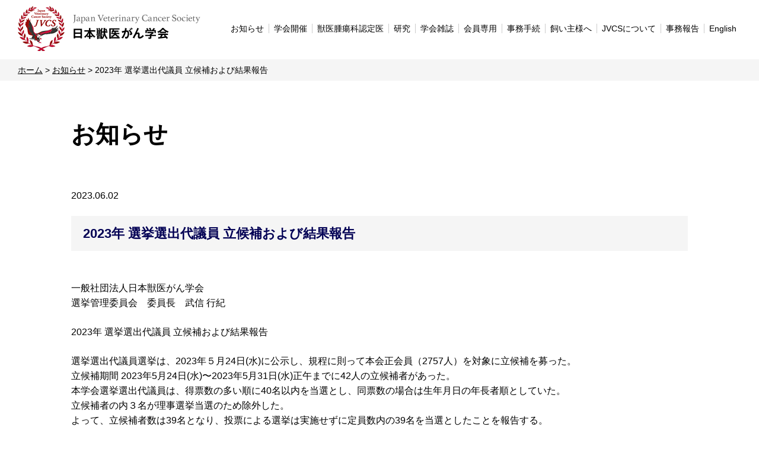

--- FILE ---
content_type: text/html
request_url: https://www.jvcs.jp/news/contact_office/950.html
body_size: 4502
content:
<!DOCTYPE html>
<html lang="ja">
<head>



<meta charset="UTF-8">
	<meta http-equiv="X-UA-Compatible" content="IE=edge">
	<meta name="viewport" content="width=device-width,initial-scale=1.0" />
	<meta name="format-detection" content="telephone=no">
	<title>2023年 選挙選出代議員 立候補および結果報告｜お知らせ｜日本獣医がん学会</title>
	<meta name="description" content="日本獣医がん学会は、動物のがん・腫瘍の犬猫の診断・治療、臨床研究を行う学術団体です。" />
	<meta name="keywords" content="日本獣医がん学会,動物,腫瘍,犬猫,診断,治療,臨床研究,学術団体,認定医,取得" />
	<link rel="preconnect" href="https://fonts.googleapis.com"> 
	<link rel="preconnect" href="https://fonts.gstatic.com" crossorigin> 
	<link href="https://fonts.googleapis.com/css2?family=Noto+Serif+JP:wght@400;500&display=swap" rel="stylesheet">
	<link rel="stylesheet" media="all" href="/css/style.css" />
	<link rel="stylesheet" media="all" href="/css/swiper.min.css" />
	<link rel="stylesheet" media="all" href="/css/parts.css" />
	<link rel="icon" href="/images/favicon.ico">			
	<link rel="apple-touch-icon" sizes="180x180" href="/images/apple-touch-icon.png">
	<link rel="icon" type="image/png" href="/images/android-touch-icon.png" sizes="192x192">
<!-- Global site tag (gtag.js) - Google Analytics -->
<script async src="https://www.googletagmanager.com/gtag/js?id=G-GRX4FMFX3G"></script>
<script>
  window.dataLayer = window.dataLayer || [];
  function gtag(){dataLayer.push(arguments);}
  gtag('js', new Date());

  gtag('config', 'G-GRX4FMFX3G');
</script>

<link rel="stylesheet" media="all" href="/css/news.css" />
</head>
<body class="sub news detail">

<div class="contents-wrap">

<header id="globalHeader">
		<div class="contents-inner w1220">
			<div class="logo"><a href="/"><img class="pc" src="/images/common/header-logo.png" alt="日本獣医がん学会"><img class="sp" src="/images/common/header-logo-sp.png" alt="日本獣医がん学会"></a></div>
			<nav class="local-navi">
				<ul>
					<li><a href="/news/">お知らせ</a></li>
					<li><a href="/society">学会開催</a></li>
					<li><a href="/certification/">獣医腫瘍科認定医</a></li>
					<li><a href="/research/">研究</a></li>
					<li><a href="/publication/">学会雑誌</a></li>
                	<li><a href="https://www.jvcs.jp/login.php">会員専用</a></li>
					<li><a href="/procedure/">事務手続</a></li>
					<li><a href="/owner.html">飼い主様へ</a></li>
					<li><a href="/about/">JVCSについて</a></li>
					<li><a href="/secretariat/">事務報告</a></li>
					<li><a href="/english/">English</a></li>
				</ul>
			</nav>
			<div class="sp-menu sp"><a href="#"><span></span><span></span><span></span></a></div>
		</div>
	</header>
	<!-- /#globalHeader -->


	<nav id="breadCrumb">
		<div class="contents-inner w1220">
			<a href="/">ホーム</a>
			<span>&gt;</span>
			<a href="/news/">お知らせ</a>
			<span>&gt;</span>
			<span>2023年 選挙選出代議員 立候補および結果報告</span>
		</div>
	</nav>

	<div id="contents">

		<div class="contents-box c-box01">
			<div class="contents-inner">
				<h1>お知らせ</h1>

	
	
	
	
			
			
				
			
	

				<div class="item">
					<div class="date">2023.06.02</div>
					<div class="category jimurenraku">事務連絡</div>
				</div>
				<h2 class="gray-title">2023年 選挙選出代議員 立候補および結果報告</h2>

				<div class="inner-box">
					<p>一般社団法人日本獣医がん学会<br />選挙管理委員会　委員長　武信 行紀</p>
<p></p>
<p>2023年 選挙選出代議員 立候補および結果報告</p>
<p>選挙選出代議員選挙は、2023年５月24日(水)に公示し、規程に則って本会正会員（2757人）を対象に立候補を募った。<br />立候補期間 2023年5月24日(水)〜2023年5月31日(水)正午までに42人の立候補者があった。<br />本学会選挙選出代議員は、得票数の多い順に40名以内を当選とし、同票数の場合は生年月日の年長者順としていた。<br />立候補者の内３名が理事選挙当選のため除外した。<br />よって、立候補者数は39名となり、投票による選挙は実施せずに定員数内の39名を当選としたことを報告する。</p>
<p><a href="https://drive.google.com/file/d/1h95GrKJlna9NwDd87jEeAHl6Ge8cGMX5/view?usp=drive_link" target="_blank" rel="noopener">▼2023年度 選挙選出代議員の立候補および当選人 結果 はこちら▼</a></p>
<p><br />なお、上記結果を受けて、2023年７月開催予定の定時社員総会にて審議予定である。</p>
<p>以上。</p>
<p></p>
				</div>

				<div class="btn brown-btn mt30"><a href="/news/">お知らせ一覧</a></div>

			</div>
		</div>
		<!-- /.contents-box c-box01 -->

	</div>
	<!-- /#contents -->

<footer id="globalFooter">
		<div class="site-map">
			<div class="sitemap-title"><span>サイトマップ</span></div>
			<div class="sitemap-inner">
				<div class="contents-inner w1220">
					<div class="item">
						<ul class="link-list">
							<li class="arrow"><a href="/index.html">ホーム</a></li>
						</ul>
						<ul class="link-list">
							<li class="arrow"><a href="/news/">お知らせ</a></li>
							<li class="indent"><a href="/news/contact_office.html">事務連絡</a></li>
							<li class="indent"><a href="/news/conference_held.html">学会開催</a></li>
							<li class="indent"><a href="/news/certified_physician.html">認定医</a></li>
							<li class="indent"><a href="/news/research_work.html">研究</a></li>
							<li class="indent"><a href="/news/society_magazine.html">学会雑誌</a></li>
							<li class="indent"><a href="/news/business_formalities.html">事務手続</a></li>
						</ul>
					</div>
					<div class="item">
						<ul class="link-list">
							<li class="headline blue">学会開催</li>
							<li><a href="/society/index.html">学会開催の詳細なご案内</a></li>
							<li><a href="/society/enshu.html">演題募集</a></li>
							<li><a href="/members/abstracts/">講演要旨集</a></li>
						</ul>
					</div>
					<div class="item">
						<ul class="link-list">
							<li class="arrow"><a href="/certification/index.html">獣医腫瘍科認定医</a></li>
							<li><a href="/certification/about.html">認定医について</a></li>
							<li><a href="/certification/outline.html">受験要綱</a></li>
							<li class="headline indent">試験実施要項</li>
							<li class="indent no-arrow"><a href="/certification/requirement.html">認定医II種試験</a></li>
							<li class="indent no-arrow"><a href="/certification/requirement1-1.html">認定医I種一次試験</a></li>
							<li class="indent no-arrow"><a href="/certification/requirement1-2.html">認定医I種二次試験</a></li>
							<li><a href="/certification/success.html">認定医試験合格者発表</a></li>
							<li class="headline indent">現在の取得者</li>
							<li class="indent no-arrow"><a href="/certification/acquisitor2.html">認定医II種</a></li>
							<li class="indent no-arrow"><a href="/certification/acquisitor1.html">認定医I種</a></li>
							<li><a href="/certification/update.html">認定医更新について</a></li>
							<li><a href="/certification/faq.html">認定医に関するよくある質問</a></li>
						</ul>
					</div>
					<div class="item">
						<ul class="link-list">
							<li class="arrow"><a href="/research/">研究</a></li>
    						<li class="indent"><a href="/society/enshu.html">学会発表</a></li>
							<li class="indent"><a href="/research/research-grants/">研究助成</a></li>
							<li class="indent"><a href="/research/research-support/">発表、研究支援</a></li>
							<li class="arrow"><a href="/publication/index.html">学会雑誌</a></li>
							<li class="indent"><a href="/publication/past.html">これまでの学会雑誌発行号</a></li>
							<li class="indent"><a href="/publication/regulations.html">投稿規程</a></li>
							<li class="indent"><a href="/publication/flow.html">論文掲載までの流れ</a></li>
							<li class="indent"><a href="/publication/faq.html">よくあるご質問とその回答</a></li>
							<li class="arrow"><a href="https://www.jvcs.jp/login.php">会員専用</a></li>
						</ul>
					</div>
					<div class="item">
						<ul class="link-list">
							<li class="headline blue">事務手続</li>
							<li><a href="/procedure/index.html">入会案内・特典のご案内</a></li>
							<li class="indent no-arrow"><a href="/procedure/joncol.html">Joncol</a></li>
							<li class="indent no-arrow"><a href="/procedure/oncotext2.html">獣医腫瘍学テキスト第2版</a></li>
							<li class="headline">その他のお手続き</li>
							<li class="indent no-arrow"><a href="/procedure/others.html#ANC01">年会費・学会参加費</a></li>
							<li class="indent no-arrow"><a href="/procedure/others.html#ANC02">登録情報変更</a></li>
							<li class="indent no-arrow"><a href="/procedure/others.html#ANC03">会員証再発行</a></li>
						</ul>
					</div>
					<div class="item">
						<ul class="link-list">	
							<li class="arrow"><a href="/owner.html">飼い主様へ</a></li>
						</ul>
						<ul class="link-list mt30">
							<li class="headline blue">JVCSについて</li>
							<li><a href="/about/index.html">あらまし</a></li>
							<li><a href="/about/history.html">あゆみ</a></li>
							<li><a href="/about/message.html">会長挨拶</a></li>
							<li><a href="/about/regulation.html">定款・細則</a></li>
							<li><a href="/about/organization.html">組織</a></li>
						</ul>
					</div>
					<div class="item">
						<ul class="link-list">
							<li class="arrow"><a href="/secretariat/index.html">事務報告</a></li>
							<li class="indent"><a href="/secretariat/general_meeting.html">総会</a></li>
							<li class="indent"><a href="/secretariat/governing_board.html">理事会</a></li>
							<li class="indent"><a href="/secretariat/committee.html">委員会</a></li>
							<li class="indent"><a href="/secretariat/other.html">その他</a></li>
						</ul>
                      	<ul class="link-list">
							<li class="arrow"><a href="/donation/">ご寄付のお願い</a></li>
						</ul>
					</div>
				</div>
			</div>
		</div>

		<div class="information">
			<div class="logo"><img src="/images/common/footer-logo.png" alt="日本獣医がん学科"></div>
			<div class="text">
				<div class="eng">Japan Veterinary Cancer Society</div>
				<div class="name">日本獣医がん学会</div>
				<div class="contact">お問合せ先<br>
				E-mail :office@jvcs.jp</div>
			</div>
		</div>

		<div class="facebook"><a href="https://www.facebook.com/1994jvcs/" target="_blank"><img src="/images/common/footer-facebook.png" alt="facebook"></a></div>

		<nav class="footer-link">			<ul>
				<li><a href="/reference.html">本サイトの著作権について</a></li>
				<li><a href="/safety.html">特定商取引法に基づく表記</a></li>
        <li><a href="/pdf/SNSregulations202511.pdf">SNS運用規則</a></li>
				<li><a href="/sitemap.html">サイトマップ</a></li>
				<li><a href="/english/index.html">English</a></li>
			</ul>
		</nav>

		<div class="copyright">Copyright(c) JVCS. All rights reserved.</div>

	</footer>
	<!-- /#globalFooter -->

	<div class="to-top"><a href="#"><img src="/images/common/btn-totop.png" alt="TOP"></a></div>


</div>

<div class="sp-gnavi sp">
	<ul>
		<li><a href="/news/">お知らせ</a></li>
		<li class="accordion"><a href="#">学会開催</a>
			<ul>
				<li><a href="/society/index.html">学会開催の詳細なご案内</a></li>
				<li><a href="/society/enshu.html">演題募集</a></li>
				<li><a href="/members/abstracts/">講演要旨集</a></li>
			</ul>
		</li>
		<li class="accordion"><a href="#">獣医腫瘍科認定医</a>
			<ul>
				<li><a href="/certification/index.html">獣医腫瘍科認定医</a></li>
				<li><a href="/certification/about.html">認定医について</a></li>
				<li><a href="/certification/outline.html">受験要綱</a></li>
				<li class="headline">試験実施要項</li>
				<li class="indent"><a href="/certification/requirement.html">認定医II種試験</a></li>
				<li class="indent"><a href="/certification/requirement1-1.html">認定医I種一次試験</a></li>
				<li class="indent"><a href="/certification/requirement1-2.html">認定医I種二次試験</a></li>
				<li><a href="/certification/success.html">認定医試験合格者発表</a></li>
				<li class="headline">現在の取得者</li>
				<li class="indent"><a href="/certification/acquisitor2.html">認定医II種</a></li>
				<li class="indent"><a href="/certification/acquisitor1.html">認定医I種</a></li>
				<li><a href="/certification/update.html">認定医更新について</a></li>
				<li><a href="/certification/faq.html">認定医に関するよくある質問</a></li>
			</ul>
		</li>
		<li class="accordion"><a href="/research/">研究</a>
			<ul>
				<li><a href="/society/enshu.html">学会発表</a></li>
				<li><a href="/research/research-grants/">研究助成</a></li>
				<li><a href="/research/research-support/">発表、研究支援</a></li>
			</ul>
		</li>
		<li class="accordion"><a href="#">学会雑誌</a>
			<ul>
				<li><a href="/publication/index.html">学会雑誌</a></li>
				<li><a href="/publication/past.html">これまでの学会雑誌発行号</a></li>
				<li><a href="/publication/regulations.html">投稿規程</a></li>
				<li><a href="/publication/flow.html">論文掲載までの流れ</a></li>
				<li><a href="/publication/faq.html">よくあるご質問とその回答</a></li>
			</ul>
		</li>
    	<li><a href="https://www.jvcs.jp/login.php">会員専用</a></li>
		<li class="accordion"><a href="#">事務手続</a>
			<ul>
				<li><a href="/procedure/index.html">入会案内・特典のご案内</a></li>
				<li><a href="/procedure/joncol.html">Joncol</a></li>
				<li><a href="/procedure/oncotext2.html">獣医腫瘍学テキスト第2版</a></li>
				<li class="headline">その他のお手続き</li>
				<li><a href="/procedure/others.html#ANC01">年会費・学会参加費</a></li>
				<li><a href="/procedure/others.html#ANC02">登録情報変更</a></li>
				<li><a href="/procedure/others.html#ANC03">会員証再発行</a></li>
			</ul>
		</li>
		<li><a href="/owner.html">飼い主様へ</a></li>
		<li class="accordion"><a href="#">JVCSについて</a>
			<ul>
				<li><a href="/about/index.html">あらまし</a></li>
				<li><a href="/about/history.html">あゆみ</a></li>
				<li><a href="/about/message.html">会長挨拶</a></li>
				<li><a href="/about/regulation.html">定款・細則</a></li>
				<li><a href="/about/organization.html">組織</a></li>
			</ul>
		</li>
		<li class="accordion"><a href="#">事務報告</a>
			<ul>
				<li><a href="/secretariat/index.html">最新の報告</a></li>
				<li><a href="/secretariat/general_meeting.html">総会</a></li>
				<li><a href="/secretariat/governing_board.html">理事会</a></li>
				<li><a href="/secretariat/committee.html">委員会</a></li>
				<li><a href="/secretariat/other.html">その他</a></li>
			</ul>
		</li>
		<li><a href="/donation/">ご寄付のお願い</a></li>
		<li><a href="/english/index.html">English</a></li>
	</ul>

	<div class="facebook"><a href="https://www.facebook.com/1994jvcs/" target="_blank"><img src="/images/common/gnavi-facebook.png" alt="facebook"></a></div>
</div>


<script src="https://ajax.googleapis.com/ajax/libs/jquery/2.2.4/jquery.min.js"></script>
<script src="/js/jquery.matchHeight-min.js"></script>
<script src="/js/responsive.js"></script>
<script src="/js/swiper.min.js"></script>
<script src="/js/common.js"></script>
<script src="/js/top.js"></script>


</body>
</html>


--- FILE ---
content_type: text/css
request_url: https://www.jvcs.jp/css/style.css
body_size: 17062
content:
@charset "UTF-8";
/* http://meyerweb.com/eric/tools/css/reset/
v2.0 | 20110126
License: none (public domain)
*/
html, body, div, span, applet, object, iframe,
h1, h2, h3, h4, h5, h6, p, blockquote, pre,
a, abbr, acronym, address, big, cite, code,
del, dfn, em, img, ins, kbd, q, s, samp,
small, strike, strong, sub, sup, tt, var,
b, u, i, center,
dl, dt, dd, ol, ul, li,
fieldset, form, label, legend,
table, caption, tbody, tfoot, thead, tr, th, td,
article, aside, canvas, details, embed,
figure, figcaption, footer, header, hgroup,
menu, nav, output, ruby, section, summary,
time, mark, audio, video {
  margin: 0;
  padding: 0;
  border: 0;
  font-size: 100%;
  font: inherit;
  vertical-align: baseline;
  box-sizing: border-box;
}

/* HTML5 display-role reset for older browsers */
article, aside, details, figcaption, figure,
footer, header, hgroup, menu, nav, section {
  display: block;
}

body {
  line-height: 1;
}

ol, ul {
  list-style: none;
}

blockquote, q {
  quotes: none;
}

blockquote:before, blockquote:after,
q:before, q:after {
  content: '';
  content: none;
}

table {
  border-collapse: collapse;
  border-spacing: 0;
}

html.lock {
  overflow: hidden;
}

body {
  -webkit-text-size-adjust: none;
}

body {
  font-family: "游ゴシック体", YuGothic, "游ゴシック Medium", "Yu Gothic Medium", "游ゴシック", "Yu Gothic", "メイリオ", "Hiragino Kaku Gothic ProN", sans-serif;
  color: #000;
  line-height: 1;
}
p {line-height: 1.6;}
@media screen and (min-width: 901px) {
  .sp {
    display: none !important;
  }
}
@media screen and (max-width: 900px) {
  .pc {
    display: none !important;
  }
}
img {
  max-width: 100%;
  height: auto;
  vertical-align: middle;
}

@keyframes show {
  from {
    opacity: 0;
  }
  to {
    opacity: 1;
  }
}
@media screen and (max-width: 900px) {
  .contents-wrap {
    padding-top: 50px;
    transition: 0.5s;
  }
  .contents-wrap.show {
   /* transform: translateX(-75.5%);*/
  }
  .contents-wrap.show #globalHeader {
    transform: translateX(-80%);
  }
}

/*----------------------
GLOBAL HEADER
---------------------------------*/
#globalHeader {
  height: 100px;
  padding: 10px 0;
  background-color: #fff;
}
@media screen and (max-width: 1200px) {
  #globalHeader {
    padding: 20px 3vw 0;
  }
}
@media screen and (max-width: 900px) {
  #globalHeader {
    position: fixed;
    z-index: 20;
    top: 0;
    left: 0;
    width: 100%;
    height: 50px;
    padding: 0;
    background-color: #fff;
  }
}
#globalHeader .contents-inner {
  display: flex;
  justify-content: space-between;
  align-items: center;
  display: -webkit-flex;
  flex-wrap: nowrap;
}
@media screen and (max-width: 1200px) {
  #globalHeader .contents-inner .logo img {
    width: 250px;
  }
}
@media screen and (max-width: 900px) {
  #globalHeader .contents-inner {
    padding-left: 0;
    padding-right: 0;
  }
  #globalHeader .contents-inner .logo {
    padding-left: 3vw;
  }
  #globalHeader .contents-inner .logo img {
    width: 250px;
		height: auto;
  }
}
@media screen and (max-width: 900px) {
  #globalHeader .contents-inner .local-navi {
    display: none;
  }
}
#globalHeader .contents-inner .local-navi ul {
  display: flex;
  justify-content: flex-start;
  align-items: center;
  display: -webkit-flex;
  flex-wrap: nowrap;
}
#globalHeader .contents-inner .local-navi ul li:not(:first-child) {
  border-left: 1px solid #cccccc;
}
#globalHeader .contents-inner .local-navi ul li a {
  display: inline-block;
  padding: 0 8px;
  font-size: 14px;
  color: #000;
  text-decoration: none;
}
@media screen and (min-width: 901px) {
  #globalHeader .contents-inner .local-navi ul li a:hover {
    text-decoration: underline;
  }
}
@media screen and (max-width: 1220px) {
  #globalHeader .contents-inner .local-navi ul li a {
    font-size: 14px;
    padding: 0 5px;
  }
}
@media (max-width: 1170px) {
	  #globalHeader .contents-inner .local-navi ul li a {
    font-size: calc(100vw * 13 / 1170);
    padding: 0 5px;
  	}
  }
/*@media screen and (max-width: 1070px) {
  #globalHeader .contents-inner .local-navi ul li a {
    font-size: 12px;
    padding: 0 6px;
  }
}*/
#globalHeader .sp-menu a {
  position: relative;
  display: block;
  width: 50px;
  height: 50px;
}
#globalHeader .sp-menu a.active span:nth-of-type(1) {
  animation-name: menuAnim1;
  animation-timing-function: linear;
  animation-duration: 0.4s;
  animation-fill-mode: forwards;
  animation-direction: alternate;
}
#globalHeader .sp-menu a.active span:nth-of-type(2) {
  animation-name: menuAnim2;
  animation-timing-function: linear;
  animation-duration: 0.4s;
  animation-fill-mode: forwards;
  animation-direction: alternate;
}
#globalHeader .sp-menu a.active span:nth-of-type(3) {
  animation-name: menuAnim3;
  animation-timing-function: linear;
  animation-duration: 0.4s;
  animation-fill-mode: forwards;
  animation-direction: alternate;
}
#globalHeader .sp-menu a span {
  position: absolute;
  left: 50%;
  width: 30px;
  height: 2px;
  margin-left: -15px;
  background-color: #000;
}
#globalHeader .sp-menu a span:nth-of-type(1) {
  top: 15px;
  -webkit-transform: rotate(0);
  transform: rotate(0);
  animation-name: menuAnim4;
  animation-timing-function: linear;
  animation-duration: 0.4s;
  animation-fill-mode: forwards;
  animation-direction: alternate;
}
#globalHeader .sp-menu a span:nth-of-type(2) {
  top: 23px;
  -webkit-transform: rotate(0);
  transform: rotate(0);
  animation-name: menuAnim5;
  animation-timing-function: linear;
  animation-duration: 0.4s;
  animation-fill-mode: forwards;
  animation-direction: alternate;
}
#globalHeader .sp-menu a span:nth-of-type(3) {
  top: 31px;
  -webkit-transform: rotate(0);
  transform: rotate(0);
  animation-name: menuAnim6;
  animation-timing-function: linear;
  animation-duration: 0.4s;
  animation-fill-mode: forwards;
  animation-direction: alternate;
}
@keyframes menuAnim1 {
  0% {
    -webkit-transform: rotate(0);
    transform: rotate(0);
  }
  100% {
    top: 23px;
    -webkit-transform: rotate(-45deg);
    transform: rotate(-45deg);
  }
}
@keyframes menuAnim2 {
  0% {
    -webkit-transform: rotate(0);
    transform: rotate(0);
  }
  100% {
    opacity: 0;
    -webkit-transform: rotate(0);
    transform: rotate(0);
  }
}
@keyframes menuAnim3 {
  0% {
    -webkit-transform: rotate(0);
    transform: rotate(0);
  }
  100% {
    top: 23px;
    -webkit-transform: rotate(45deg);
    transform: rotate(45deg);
  }
}
@keyframes menuAnim4 {
  0% {
    top: 23px;
    -webkit-transform: rotate(-45deg);
    transform: rotate(-45deg);
  }
  100% {
    top: 15px;
    -webkit-transform: rotate(0);
    transform: rotate(0);
  }
}
@keyframes menuAnim5 {
  0% {
    opacity: 0;
    -webkit-transform: rotate(0);
    transform: rotate(0);
  }
  100% {
    opacity: 1;
    -webkit-transform: rotate(0);
    transform: rotate(0);
  }
}
@keyframes menuAnim6 {
  0% {
    top: 23px;
    -webkit-transform: rotate(45deg);
    transform: rotate(45deg);
  }
  100% {
    top: 31px;
    -webkit-transform: rotate(0);
    transform: rotate(0);
  }
}
/*----------------------
GLOBAL FOOTER
---------------------------------*/
#globalFooter {
  margin-top: 130px;
  padding-bottom: 25px;
}
@media screen and (max-width: 900px) {
  #globalFooter {
    margin-top: 90px;
    padding-bottom: 15px;
  }
}
#globalFooter .site-map {
  border-top: 2px solid #e8effb;
}
#globalFooter .site-map .sitemap-inner {
  position: relative;
  display: none;
  padding: 40px 0 50px;
  background-color: #e8effb;
}
@media screen and (max-width: 900px) {
  #globalFooter .site-map .sitemap-inner {
    padding: 25px 0;
  }
}
#globalFooter .site-map .sitemap-title {
  position: relative;
  max-width: 1220px;
  width: 100%;
  margin: 0 auto;
}
#globalFooter .site-map .sitemap-title.close span {
  background: url("../images/icn/icn-batsu.png") no-repeat 95% center;
  background-color: #e8effb;
}
@media screen and (min-width: 901px) {
  #globalFooter .site-map .sitemap-title:hover {
    cursor: pointer;
  }
}
#globalFooter .site-map .sitemap-title span {
  position: absolute;
  top: -40px;
  left: 0;
  width: 200px;
  height: 40px;
  border-radius: 5px 5px 0 0;
  font-size: 16px;
  text-align: center;
  line-height: 40px;
  color: #3772a8;
  font-weight: bold;
  background: url("../images/icn/icn-plus.png") no-repeat 95% center;
  background-color: #e8effb;
}
@media screen and (max-width: 900px) {
  #globalFooter .site-map .sitemap-title span {
    left: 3vw;
    top: -29px;
    width: 120px;
    height: 30px;
    padding-left: 10px;
    text-align: left;
    font-size: 14px;
    line-height: 30px;
    background-size: 10px auto;
  }
}
#globalFooter .site-map .contents-inner {
  display: flex;
  justify-content: space-between;
  align-items: flex-start;
  display: -webkit-flex;
  flex-wrap: nowrap;
}
@media screen and (max-width: 900px) {
  #globalFooter .site-map .contents-inner {
    flex-wrap: wrap;
  }
  #globalFooter .site-map .contents-inner .item {
    width: 49%;
  }
  #globalFooter .site-map .contents-inner .item:not(:nth-of-type(-n+2)) {
    margin-top: 20px;
  }
  #globalFooter .site-map .contents-inner .item:last-child {
    width: 100%;
  }
}
#globalFooter .site-map .contents-inner .link-list a {
  font-size: 14px;
}
@media screen and (max-width: 1150px) {
  #globalFooter .site-map .contents-inner .link-list a {
    font-size: 12px;
  }
}
@media screen and (max-width: 900px) {
  #globalFooter .site-map .contents-inner .link-list a {
    font-size: 13px;
  }
}
#globalFooter .site-map .contents-inner .link-list .headline {
  font-size: 14px;
  padding-left: 0;
}
#globalFooter .site-map .contents-inner .link-list .headline.indent {
  padding-left: 10px;
}
#globalFooter .site-map .contents-inner .link-list .indent {
  padding-left: 20px;
}
@media screen and (max-width: 1150px) {
  #globalFooter .site-map .contents-inner .link-list .indent {
    padding-left: 10px;
  }
}
@media screen and (max-width: 900px) {
  #globalFooter .site-map .contents-inner .link-list .indent {
    padding-left: 20px;
  }
}
#globalFooter .site-map .contents-inner .link-list .indent.no-arrow {
  padding-left: 15px;
}
#globalFooter .site-map .contents-inner .item ul:not(:nth-of-type(1)) {
  margin-top: 20px;
}
#globalFooter .information {
  display: flex;
  justify-content: center;
  align-items: center;
  display: -webkit-flex;
  flex-wrap: nowrap;
  margin-top: 40px;
}
@media screen and (max-width: 900px) {
  #globalFooter .information {
    margin-top: 25px;
    display: block;
    text-align: center;
  }
}
#globalFooter .information .logo {
  padding-right: 20px;
}
@media screen and (max-width: 900px) {
  #globalFooter .information .logo {
    padding-right: 0;
  }
  #globalFooter .information .logo img {
    width: 60px;
  }
}
#globalFooter .information .text .eng {
  font-family: serif;
  font-size: 16px;
  color: #666666;
}
@media screen and (max-width: 900px) {
  #globalFooter .information .text .eng {
    margin-top: 10px;
    font-size: 15px;
  }
}
#globalFooter .information .text .name {
  margin-top: 8px;
  font-size: 20px;
  font-weight: bold;
}
@media screen and (max-width: 900px) {
  #globalFooter .information .text .name {
    font-size: 18px;
  }
}
#globalFooter .information .text .contact {
  margin-top: 5px;
  font-size: 14px;
  line-height: 2;
}
#globalFooter .facebook {
  margin-top: 20px;
  text-align: center;
}
@media screen and (max-width: 900px) {
  #globalFooter .facebook img {
    width: 40px;
  }
}
#globalFooter .footer-link {
  margin-top: 35px;
}
@media screen and (max-width: 900px) {
  #globalFooter .footer-link {
    margin-top: 30px;
  }
}
#globalFooter .footer-link ul {
  display: flex;
  justify-content: center;
  align-items: center;
  display: -webkit-flex;
  flex-wrap: nowrap;
}
@media screen and (max-width: 900px) {
  #globalFooter .footer-link ul {
    display: block;
    padding: 0 3vw;
  }
}
#globalFooter .footer-link ul li {
  padding-left: 20px;
  background: url("../images/icn/arrow-right-circle-blue.png") no-repeat left center;
}
#globalFooter .footer-link ul li:not(:nth-of-type(1)) {
  margin-left: 25px;
}
@media screen and (max-width: 900px) {
  #globalFooter .footer-link ul li:not(:nth-of-type(1)) {
    margin: 10px 0 0 0;
  }
}
#globalFooter .footer-link ul li a {
  font-size: 14px;
  color: #000;
  text-decoration: none;
}
@media screen and (min-width: 901px) {
  #globalFooter .footer-link ul li a:hover {
    text-decoration: underline;
  }
}
#globalFooter .copyright {
  margin-top: 40px;
  text-align: center;
  font-size: 14px;
}
@media screen and (max-width: 900px) {
  #globalFooter .copyright {
    margin-top: 20px;
    font-size: 12px;
  }
}

.to-top {
  position: fixed;
  z-index: 100;
  bottom: 20px;
  right: 40px;
}
@media screen and (max-width: 900px) {
  .to-top {
    bottom: 20px;
    right: 20px;
  }
  .to-top img {
    width: 40px;
  }
}

.sp-gnavi {
  position: fixed;
  z-index: 200;
  top: 0;
  right: 0;
  width: 80%;
  height: 100%;
  padding: 50px 3vw;
  overflow-y: scroll;
  background-color: #3b62a8;
  transform: translateX(100%);
}
.sp-gnavi.show {
  transition: 0.5s;
  transform: translateX(0);
}
.sp-gnavi > ul > li:not(:nth-of-type(1)) {
  margin-top: 20px;
}
.sp-gnavi > ul > li.accordion {
  background: url("../images/common/gnavi-icn-plus.png") no-repeat right 0;
  background-size: 18px auto;
}
.sp-gnavi > ul > li.accordion.open {
  background: url("../images/common/gnavi-icn-minus.png") no-repeat right 0;
  background-size: 18px auto;
}
.sp-gnavi > ul > li a {
  display: block;
  font-size: 19px;
  font-weight: bold;
  color: #fff;
  text-decoration: none;
}
.sp-gnavi > ul > li > ul {
  display: none;
  padding-left: 15px;
}
.sp-gnavi > ul > li > ul li {
  margin-top: 15px;
}
.sp-gnavi > ul > li > ul li.headline {
  padding-left: 12px;
  color: #aaaaaa;
  font-size: 15px;
  font-weight: bold;
}
.sp-gnavi > ul > li > ul li.indent {
  padding-left: 12px;
}
.sp-gnavi > ul > li > ul li.indent a {
  background: transparent;
}
.sp-gnavi > ul > li > ul li a {
  padding-left: 12px;
  font-size: 15px;
  font-weight: normal;
  line-height: 1.4;
  background: url("../images/common/gnavi-icn-arrow-white.png") no-repeat left center;
  background-size: 6px auto;
}
.sp-gnavi .facebook {
  margin-top: 25px;
  text-align: center;
}
.sp-gnavi .facebook img {
  width: 45px;
}

.contents-inner {
  max-width: 1040px;
  width: 100%;
  margin: 0 auto;
}
@media screen and (max-width: 1080px) {
  .contents-inner {
    padding: 0 20px;
  }
}
.contents-inner.w1220 {
  max-width: 1220px;
}
@media screen and (max-width: 1260px) {
  .contents-inner.w1220 {
    padding: 0 20px;
  }
}
@media screen and (max-width: 900px) {
  .contents-inner {
    padding: 0 3vw;
  }
}

@media screen and (min-width: 901px) {
  a img {
    transition: 0.3s;
  }
  a img:hover {
    opacity: 0.75;
  }
}

@media screen and (min-width: 901px) {
  .btn a {
    transition: 0.3s;
  }
  .btn a:hover {
    opacity: 0.75;
  }
}
.blue-btn {
  text-align: center;
}
.blue-btn a {
  display: inline-block;
  max-width: 500px;
  width: 100%;
  padding: 15px 0;
  text-align: center;
  border-radius: 5px;
  font-size: 18px;
  font-weight: bold;
  color: #fff;
  text-decoration: none;
  background: url("../images/icn/arrow-right-circle-white.png") no-repeat 15px center;
  background-color: #3b62a8;
}
body.home .blue-btn a {
  font-size: 24px;
}
@media screen and (max-width: 900px) {
  .blue-btn a {
    font-size: 16px;
  }
  body.home .blue-btn a {
  font-size: 16px;
  }
}
.outlink-btn {
  text-align: center;
}
.outlink-btn a {
  display: inline-block;
  max-width: 500px;
  width: 100%;
  padding: 15px 0;
  text-align: center;
  border-radius: 5px;
  font-size: 18px;
  font-weight: bold;
  color: #3b62a8;
  border: 2px solid #3b62a8;
  border-radius: 5px;
  text-decoration: none;
  background: url("../images/icn/icn-outlink.png") no-repeat calc(100% - 12px) center;
}
@media screen and (max-width: 900px) {
  .outlink-btn a {
    background-size: 15px auto;
    font-size: 14px;
  }
}

.pdf-btn {
  text-align: center;
}
.pdf-btn a {
  display: inline-block;
  max-width: 620px;
  width: 100%;
  padding: 15px 0;
  text-align: center;
  border-radius: 5px;
  font-size: 16px;
  font-weight: bold;
  color: #fff;
  border-radius: 5px;
  text-decoration: none;
  background: url("../images/icn/icn-pdf.png") no-repeat calc(100% - 12px) center;
  background-color: #c30a35;
}
@media screen and (max-width: 900px) {
  .pdf-btn a {
    padding: 15px 60px 15px 3vw;
    font-size: 14px;
    line-height: 1.4;
    text-align: left;
    background-size: 40px auto;
  }
}

.brown-btn {
  text-align: center;
}
.brown-btn a {
  display: inline-block;
  max-width: 500px;
  width: 100%;
  padding: 15px 0;
  text-align: center;
  border-radius: 5px;
  font-size: 16px;
  font-weight: bold;
  color: #fff;
  text-decoration: none;
  background: url("../images/icn/arrow-right-circle-brown.png") no-repeat 15px center;
  background-color: #9c7431;
}
@media screen and (max-width: 900px) {
  .brown-btn a {
    font-size: 14px;
  }
}

.blue-border-btn a {
  display: block;
  padding: 20px 0;
  text-align: center;
  border: 1px solid #3772a8;
  font-size: 18px;
  font-weight: bold;
  color: #3772a8;
  background: url("../images/icn/arrow-right-circle-blue.png") no-repeat 10px center;
  border-radius: 5px;
  background-color: #fff;
  text-decoration: none;
}
@media screen and (min-width: 901px) {
  .blue-border-btn a {
    transition: 0.3s;
  }
  .blue-border-btn a:hover {
    opacity: 0.75;
  }
}
@media screen and (max-width: 900px) {
  .blue-border-btn a {
    padding: 10px 5px;
    font-size: 16px;
  }
}
.gold-btn a {
  display: inline-block;
  padding: 9px 0;
  text-align: center;
  border-radius: 5px;
  font-size: 16px;
  font-weight: bold;
  color: #9c7431;
  text-decoration: none;
  border: 1px solid #9c7431;
  background: url("../images/icn/arrow-right-circle-gold.png") no-repeat 18px center;
  background-color: #fff;
}
.gold-btn2 a {
	margin: 30px auto 10px;
	width: 230px;
  display: block;
  padding: 9px 0 9px 8px;
  text-align: center;
  border-radius: 5px;
  font-size: 16px;
  font-weight: bold;
  color: #9c7431;
  text-decoration: none;
  border: 1px solid #9c7431;
  background: url("../images/icn/arrow-right-circle-gold.png") no-repeat 8px center;
  background-color: #fff;
}

.link-list li:not(:nth-of-type(1)) {
  margin-top: 17px;
}
.link-list li.arrow a {
  padding-left: 20px;
  font-weight: bold;
  background: url("../images/icn/arrow-right-circle-blue.png") no-repeat left center;
}
.link-list li.no-arrow a {
  background: transparent;
}
.link-list li.headline {
  padding-left: 20px;
  color: #666666;
  font-weight: bold;
}
.link-list li.headline.blue {
  color: #37629e;
}
.link-list li.headline a {
  padding-left: 0;
  background: transparent;
}
.link-list li.indent {
  padding-left: 40px;
}
.link-list li a {
  padding-left: 10px;
  color: #37629e;
  font-size: 16px;
  text-decoration: none;
  background: url("../images/icn/arrow-right-blue.png") no-repeat left center;
}
@media screen and (min-width: 901px) {
  .link-list li a:hover {
    text-decoration: underline;
  }
}

.blue-box {
  padding: 30px 70px;
  border-radius: 10px;
  background-color: #e8effb;
}
@media screen and (max-width: 900px) {
  .blue-box {
    padding: 15px;
  }
}
.blue-box.with-link ul {
  display: flex;
  justify-content: flex-start;
  align-items: flex-start;
  display: -webkit-flex;
  flex-wrap: nowrap;
}
.blue-box.with-link ul:not(:first-child) {
  margin-top: 20px;
}
.blue-box.with-link ul li {
  width: 33.3%;
  padding-left: 22px;
  background: url("../images/icn/arrow-right-circle-blue.png") no-repeat left center;
}
.blue-box.with-link ul li a {
  font-size: 18px;
  font-weight: bold;
  color: #3772a8;
  text-decoration: none;
  white-space: nowrap;
}
.blue-box.with-link ul li a:hover {
  text-decoration: underline;
}
@media screen and (max-width: 900px) {
	.blue-box.with-link ul {
  	display:block;
		flex-wrap:wrap
	}
		.blue-box.with-link ul:not(:first-child) {
		margin-top: 0;
	}
	.blue-box.with-link ul:nth-of-type(2) {
		margin-top: 5px;
	}
	.blue-box.with-link ul li {
  width: 100%;
  padding-left: 20px;
  background: url("../images/icn/arrow-right-circle-blue.png") no-repeat left 3px;
	margin-bottom: 5px;
	}
	.blue-box.with-link ul li:last-child {
		margin-bottom: 0;
	}
	.blue-box.with-link ul li a {
		font-size: 16px;
		white-space:normal;
		line-height: 1.4;
	}
}
.gray-box.with-link {
  padding: 35px 35px 20px 35px;
  border-radius: 10px;
  background-color: #f5f5f5;
}
.gray-box.with-link:after {
    content: "";
    display: block;
    width: 25%;  /* .boxに指定したwidthと同じ幅を指定する */
    height: 0;
}
@media screen and (max-width: 900px) {
 .gray-box.with-link:after {
    width: 50%;  /* .boxに指定したwidthと同じ幅を指定する */
} 
}
@media screen and (max-width: 900px) {
  .gray-box.with-link {
    padding: 20px;
  }
}
.gray-box.with-link ul {
  display: flex;
  flex-wrap: wrap;
  display: -webkit-flex;
  margin-top: 20px;
  justify-content:flex-start;
  align-items: top
}
@media screen and (max-width: 900px) {
  .gray-box.with-link ul {
    display: block;
  }
}
/*.gray-box.with-link ul li:not(:nth-of-type(1)) {
  margin-left: 50px;
}
@media screen and (max-width: 900px) {
  .gray-box.with-link ul li:not(:nth-of-type(1)) {
    margin: 15px 0 0 0;
  }
}*/
.gray-box.with-link ul li {
   width: 25%;
  -moz-box-sizing: border-box;
  -webkit-box-sizing: border-box;
  -o-box-sizing: border-box;
  -ms-box-sizing: border-box;
  margin-bottom: 15px;
}
@media screen and (max-width: 900px) {
  .gray-box.with-link ul li {
    width: 100%;
    margin-bottom: 15px;
  }
}
.gray-box.with-link ul li a {
  padding-left: 20px;
  font-size: 16px;
  font-weight: bold;
  color: #3b62a8;
  text-decoration: none;
  background: url("../images/icn/arrow-right-circle-blue.png") no-repeat left center;
}
@media screen and (min-width: 901px) {
  .gray-box.with-link ul li a:hover {
    text-decoration: underline;
  }
}
@media screen and (max-width: 900px) {
  .gray-box.with-link ul li a {
    font-size: 14px;
  }
}

.text {
  line-height: 2;
  font-size: 16px;
}
@media screen and (max-width: 900px) {
  .text {
    font-size: 14px;
  }
}
.text a {
  color: #3772a8;
}
.text a:hover {
  text-decoration: none;
}
.text a.no-border {
  text-decoration: none;
}
.text a.no-border:hover {
  text-decoration: underline;
}
sup {font-size:10px!important;vertical-align: top; }

.f14 {
  font-size: 14px;
}

.f16 {
  font-size: 16px;
}

.f17 {
  font-size: 17px;
}

.f18 {
  font-size: 18px;
}

.f20 {
  font-size: 20px;
}

.f22 {
  font-size: 22px;
}

.f24 {
  font-size: 24px;
}

.f32 {
  font-size: 32px;
}

@media screen and (max-width: 900px) {
  .f14 {
    font-size: 12px;
  }

  .f16 {
    font-size: 14px;
  }

  .f17 {
    font-size: 15px;
  }

  .f18 {
    font-size: 16px;
  }

  .f20 {
    font-size: 16px;
  }

  .f22 {
    font-size: 18px;
  }

  .f24 {
    font-size: 20px;
  }

  .f32 {
    font-size: 24px;
  }
}
.text-darkgray {
  color: #2e2e2e;
}

.text-gray {
  color: #585858;
}

.text-red {
  color: #c30a35;
}

.text-gold {
  color: #a2874c;
}

.text-bold {
  font-weight: bold;
}

.text-center {
  text-align: center !important;
}

.text-right {
  text-align: right !important;
}

.text-left {
  text-align: left !important;
}

.bg-gray {
  background-color: #ededed;
}

.bg-beige {
  background-color: #f9f6f0;
}

.bg-gold {
  background-color: #b2a280;
}

.bg-black {
  background-color: #040404;
}

.bg-white {
  background-color: #fff;
}

.shadow {
  box-shadow: 0 0 10px 3px rgba(0, 0, 0, 0.1);
}

.indent {
  text-indent: -1em;
  margin-left: 1em;
}

.mt0 {
  margin-top: 0 !important;
}

.mt5 {
  margin-top: 5px !important;
}

.mt10 {
  margin-top: 10px !important;
}

.mt15 {
  margin-top: 15px !important;
}

.mt20 {
  margin-top: 20px !important;
}

.mt25 {
  margin-top: 25px !important;
}

.mt30 {
  margin-top: 30px !important;
}

.mt35 {
  margin-top: 35px !important;
}

.mt40 {
  margin-top: 40px !important;
}

.mt45 {
  margin-top: 45px !important;
}

.mt50 {
  margin-top: 50px !important;
}

.mt60 {
  margin-top: 60px !important;
}

.mt70 {
  margin-top: 70px !important;
}

.mt80 {
  margin-top: 80px !important;
}

.mt90 {
  margin-top: 90px !important;
}

.mt100 {
  margin-top: 100px !important;
}

.mt110 {
  margin-top: 110px !important;
}

.mt120 {
  margin-top: 120px !important;
}

.mt130 {
  margin-top: 130px !important;
}

.mt140 {
  margin-top: 140px !important;
}

.mb0 {
  margin-bottom: 0 !important;
}

.mb5 {
  margin-bottom: 5px !important;
}

.mb10 {
  margin-bottom: 10px !important;
}

.mb15 {
  margin-bottom: 15px !important;
}

.mb20 {
  margin-bottom: 20px !important;
}

.mb25 {
  margin-bottom: 25px !important;
}

.mb30 {
  margin-bottom: 30px !important;
}

.mb35 {
  margin-bottom: 35px !important;
}

.mb40 {
  margin-bottom: 40px !important;
}

.mb45 {
  margin-bottom: 45px !important;
}

.mb50 {
  margin-bottom: 50px !important;
}

.mb60 {
  margin-bottom: 60px !important;
}

.mb70 {
  margin-bottom: 70px !important;
}

.mb80 {
  margin-bottom: 80px !important;
}

.mb90 {
  margin-bottom: 90px !important;
}

.mb100 {
  margin-bottom: 100px !important;
}

.mb110 {
  margin-bottom: 110px !important;
}

.mb120 {
  margin-bottom: 120px !important;
}

.mb130 {
  margin-bottom: 130px !important;
}

.mb140 {
  margin-bottom: 140px !important;
}

.pt0 {
  padding-top: 0 !important;
}

.pt5 {
  padding-top: 5px !important;
}

.pt10 {
  padding-top: 10px !important;
}

.pt15 {
  padding-top: 15px !important;
}

.pt20 {
  padding-top: 20px !important;
}

.pt25 {
  padding-top: 25px !important;
}

.pt30 {
  padding-top: 30px !important;
}

.pt35 {
  padding-top: 35px !important;
}

.pt40 {
  padding-top: 40px !important;
}

.pt45 {
  padding-top: 45px !important;
}

.pt50 {
  padding-top: 50px !important;
}

.pt60 {
  padding-top: 60px !important;
}

.pt70 {
  padding-top: 70px !important;
}

.pt80 {
  padding-top: 80px !important;
}

.pt90 {
  padding-top: 90px !important;
}

.pt100 {
  padding-top: 100px !important;
}

.pt200 {
  padding-top: 200px !important;
}

.pb0 {
  padding-bottom: 0 !important;
}

.pb5 {
  padding-bottom: 5px !important;
}

.pb10 {
  padding-bottom: 10px !important;
}

.pb15 {
  padding-bottom: 15px !important;
}

.pb20 {
  padding-bottom: 20px !important;
}

.pb25 {
  padding-bottom: 25px !important;
}

.pb30 {
  padding-bottom: 30px !important;
}

.pb35 {
  padding-bottom: 35px !important;
}

.pb40 {
  padding-bottom: 40px !important;
}

.pb45 {
  padding-bottom: 45px !important;
}

.pb50 {
  padding-bottom: 50px !important;
}

.pb60 {
  padding-bottom: 60px !important;
}

.pb70 {
  padding-bottom: 70px !important;
}

.pb80 {
  padding-bottom: 80px !important;
}

.pb90 {
  padding-bottom: 90px !important;
}

.pb100 {
  padding-bottom: 100px !important;
}

.pb200 {
  padding-bottom: 200px !important;
}

.ml20 {
  margin-left: 20px;
}
@media screen and (max-width: 900px) {
 .ml20 {
  margin-left: 0!important;
  }
}
@media screen and (max-width: 900px) {
  .mt0 {
    margin-top: 0 !important;
  }

  .mt5 {
    margin-top: 5px !important;
  }

  .mt10 {
    margin-top: 10px !important;
  }

  .mt15 {
    margin-top: 10px !important;
  }

  .mt20 {
    margin-top: 15px !important;
  }

  .mt25 {
    margin-top: 15px !important;
  }

  .mt30 {
    margin-top: 20px !important;
  }

  .mt35 {
    margin-top: 20px !important;
  }

  .mt40 {
    margin-top: 25px !important;
  }

  .mt45 {
    margin-top: 25px !important;
  }

  .mt50 {
    margin-top: 30px !important;
  }

  .mt60 {
    margin-top: 40px !important;
  }

  .mt70 {
    margin-top: 50px !important;
  }

  .mt80 {
    margin-top: 50px !important;
  }

  .mt90 {
    margin-top: 50px !important;
  }

  .mt100 {
    margin-top: 50px !important;
  }

  .mt110 {
    margin-top: 60px !important;
  }

  .mt120 {
    margin-top: 60px !important;
  }

  .mt130 {
    margin-top: 60px !important;
  }

  .mt140 {
    margin-top: 70px !important;
  }

  .mtsp20 {
    margin-top: 20px !important;
  }

  .mb0 {
    margin-bottom: 0 !important;
  }

  .mb5 {
    margin-bottom: 5px !important;
  }

  .mb10 {
    margin-bottom: 10px !important;
  }

  .mb15 {
    margin-bottom: 10px !important;
  }

  .mb20 {
    margin-bottom: 15px !important;
  }

  .mb25 {
    margin-bottom: 15px !important;
  }

  .mb30 {
    margin-bottom: 20px !important;
  }

  .mb35 {
    margin-bottom: 20px !important;
  }

  .mb40 {
    margin-bottom: 30px !important;
  }

  .mb45 {
    margin-bottom: 30px !important;
  }

  .mb50 {
    margin-bottom: 40px !important;
  }

  .mb60 {
    margin-bottom: 40px !important;
  }

  .mb70 {
    margin-bottom: 50px !important;
  }

  .mb80 {
    margin-bottom: 50px !important;
  }

  .mb90 {
    margin-bottom: 50px !important;
  }

  .mb100 {
    margin-bottom: 50px !important;
  }

  .mb110 {
    margin-bottom: 60px !important;
  }

  .mb120 {
    margin-bottom: 60px !important;
  }

  .mb130 {
    margin-bottom: 60px !important;
  }

  .mb140 {
    margin-bottom: 70px !important;
  }

  .pt0 {
    padding-top: 0 !important;
  }

  .pt5 {
    padding-top: 5px !important;
  }

  .pt10 {
    padding-top: 10px !important;
  }

  .pt15 {
    padding-top: 10px !important;
  }

  .pt20 {
    padding-top: 15px !important;
  }

  .pt25 {
    padding-top: 15px !important;
  }

  .pt30 {
    padding-top: 20px !important;
  }

  .pt35 {
    padding-top: 20px !important;
  }

  .pt40 {
    padding-top: 30px !important;
  }

  .pt45 {
    padding-top: 30px !important;
  }

  .pt50 {
    padding-top: 40px !important;
  }

  .pt60 {
    padding-top: 40px !important;
  }

  .pt70 {
    padding-top: 50px !important;
  }

  .pt80 {
    padding-top: 50px !important;
  }

  .pt90 {
    padding-top: 50px !important;
  }

  .pt100 {
    padding-top: 50px !important;
  }

  .pt200 {
    padding-top: 100px !important;
  }

  .pb0 {
    padding-bottom: 0 !important;
  }

  .pb5 {
    padding-bottom: 5px !important;
  }

  .pb10 {
    padding-bottom: 10px !important;
  }

  .pb15 {
    padding-bottom: 10px !important;
  }

  .pb20 {
    padding-bottom: 15px !important;
  }

  .pb25 {
    padding-bottom: 15px !important;
  }

  .pb30 {
    padding-bottom: 20px !important;
  }

  .pb35 {
    padding-bottom: 20px !important;
  }

  .pb40 {
    padding-bottom: 30px !important;
  }

  .pb45 {
    padding-bottom: 30px !important;
  }

  .pb50 {
    padding-bottom: 40px !important;
  }

  .pb60 {
    padding-bottom: 40px !important;
  }

  .pb70 {
    padding-bottom: 50px !important;
  }

  .pb80 {
    padding-bottom: 50px !important;
  }

  .pb90 {
    padding-bottom: 50px !important;
  }

  .pb100 {
    padding-bottom: 50px !important;
  }

  .pb200 {
    padding-bottom: 100px !important;
  }
}
/*--------------------------
HOME
----------------------------*/
body.home #mainVisual {
  position: relative;
}

@media screen and (min-width: 901px) {
  body.home #mainVisual .slider {
    overflow: hidden;
  }
  body.home #mainVisual .swiper-slide {
    height: 680px;
  }
  body.home #mainVisual .swiper-slide.mv00 {
    background: url(../images/top/mv00.jpg) no-repeat center bottom;
    background-size: cover;
  }
  body.home #mainVisual .swiper-slide.mv01 {
    background: url(../images/top/mv01.jpg) no-repeat center bottom;
    background-size: cover;
  }
  body.home #mainVisual .swiper-slide.mv02 {
    background: url(../images/top/mv02.jpg) no-repeat center bottom;
    background-size: cover;
  }
  body.home #mainVisual .swiper-slide.mv03 {
    background: url(../images/top/mv03.jpg) no-repeat center bottom;
    background-size: cover;
  }
}
@media screen and (max-width: 900px) {
  body.home #mainVisual .slider {
    position: relative;
  }
  body.home #mainVisual .swiper-slide {
    height: 300px;
  }
  body.home #mainVisual .swiper-slide.mv00 {
    background: url(../images/top/mv00-sp.jpg) no-repeat center bottom;
    background-size: cover;
  }
  body.home #mainVisual .swiper-slide.mv01 {
    background: url(../images/top/mv01-sp.jpg) no-repeat center bottom;
    background-size: cover;
  }
  body.home #mainVisual .swiper-slide.mv02 {
    background: url(../images/top/mv02-sp.jpg) no-repeat center bottom;
    background-size: cover;
  }
  body.home #mainVisual .swiper-slide.mv03 {
    background: url(../images/top/mv03-sp.jpg) no-repeat center bottom;
    background-size: cover;
  }
}
body.home #mainVisual .slider .mv_txt {
  position: absolute;
  left: 50%;
  top:15%;
  transform: translate(-50%, -50%);
  -webkit-transform: translate(-50%, -50%);
  -ms-transform: translate(-50%, -50%);
  font-family: 'Noto Serif JP', serif;
  font-weight: 500;
  color: #fff;
  font-size: 36px;
  line-height: 1.6;
  font-feature-settings: "palt";
  text-shadow: 0 0 30px #333;
  z-index: 5;
  width: 1040px;
  text-align: center;
}
body.home #mainVisual .slider .mv_txt.black {
  color: #000;
  text-shadow:none!important;
}

@media screen and (max-width: 900px) {
  body.home #mainVisual .slider .mv_txt {
    display: none;
  }
}
body.home #mainVisual .swiper-pagination {
  position: static;
  margin-top: 10px;
}
body.home #mainVisual .swiper-pagination span {
  width: 75px;
  height: 5px;
  margin: 0 3px;
  border: 1px solid #999;
  background-color: #fff;
  border-radius: 0;
}
@media screen and (max-width: 900px) {
  body.home #mainVisual .swiper-pagination span {
    width: 35px;
  }
}
body.home #mainVisual .swiper-pagination span.swiper-pagination-bullet-active {
  background-color: #c30a35;
  border-color: #c30a35;
}
body.home #contents .contents-box .sec-title {
  font-size: 40px;
  font-weight: bold;
  color: #020054;
  text-align: center;
}
@media screen and (max-width: 900px) {
  body.home #contents .contents-box .sec-title {
    font-size: 24px;
  }
}
body.home #contents .message {
  margin-top: 30px;
  padding: 0 3vw;
  font-size: 16px;
  line-height: 1.6;
}
body.home #contents .c-box01 {
  margin-top: 100px;
}
@media screen and (max-width: 900px) {
  body.home #contents .c-box01 {
    margin-top: 35px;
  }
}
body.home #contents .c-box01 .tab {
  margin-top: 40px;
  border-bottom: 5px solid #5472a8;
}
@media screen and (max-width: 900px) {
  body.home #contents .c-box01 .tab {
    margin-top: 20px;
    border-bottom: none;
  }
}
body.home #contents .c-box01 .tab ul {
  display: flex;
  justify-content:flex-start;
  align-items: flex-start;
  display: -webkit-flex;
  flex-wrap: nowrap;
}
@media screen and (max-width: 900px) {
  body.home #contents .c-box01 .tab ul {
    flex-wrap: wrap;
  }
}
body.home #contents .c-box01 .tab ul li {
  width: 14%;
  padding: 15px 0;
  text-align: center;
  font-weight: bold;
  background-color: #ebebeb;
  border-radius: 10px 10px 0 0;
  font-size: 16px;
	margin-left: 5px;
}
body.home #contents .c-box01 .tab ul li:first-child {
	margin-left: 0;
}
@media screen and (max-width: 900px) {
  body.home #contents .c-box01 .tab ul li {
    width: 49%;
    padding: 10px;
    border-radius: 5px;
    font-size: 14px;
		margin-left: 0;
  }
  body.home #contents .c-box01 .tab ul li:nth-of-type(2n) {
    margin-left: 2%;
  }
  body.home #contents .c-box01 .tab ul li:not(:nth-of-type(-n+2)) {
    margin-top: 10px;
  }
}
body.home #contents .c-box01 .tab ul li.current {
  background-color: #5472a8;
  color: #fff;
}
@media screen and (min-width: 901px) {
  body.home #contents .c-box01 .tab ul li:hover {
    cursor: pointer;
  }
}
body.home #contents .c-box01 .list {
  height: 420px;
  margin-top: 20px;
  padding: 0 30px 20px 0;
  overflow-y: scroll;
}
@media screen and (max-width: 900px) {
  body.home #contents .c-box01 .list {
    height: 370px;
    padding: 0 3vw 10px 0;
  }
}
body.home #contents .c-box01 .list .item {
  display: flex;
  justify-content: flex-start;
  align-items: center;
  display: -webkit-flex;
  flex-wrap: nowrap;
  padding: 20px 0;
  border-bottom: 1px solid #dddddd;
}
body.home #contents .c-box01 .list .item a {
	text-decoration: none;
	color: #000;
}
body.home #contents .c-box01 .list .item a:hover{
	text-decoration:underline;
}
@media screen and (max-width: 900px) {
  body.home #contents .c-box01 .list .item {
    flex-wrap: wrap;
    padding: 10px 0;
  }
}
body.home #contents .c-box01 .list .item .date {
  flex-shrink: 0;
  width: 100px;
  font-size: 14px;
}
@media screen and (max-width: 900px) {
  body.home #contents .c-box01 .list .item .date {
    width: 80px;
  }
}
body.home #contents .c-box01 .list .item .category {
  flex-shrink: 0;
  width: 80px;
  height: 28px;
  line-height: 28px;
  text-align: center;
  color: #fff;
  font-size: 14px;
}
@media screen and (max-width: 900px) {
  body.home #contents .c-box01 .list .item .category {
    width: 60px;
    height: 20px;
    line-height: 20px;
    font-size: 12px;
  }
}
body #contents .c-box01 .list .item .category.news {
  background-color: #c30a35;
}
body #contents .c-box01 .list .item .category.gakkaikaisai {
  background-color: #00c2ea;
}
body #contents .c-box01 .list .item .category.jimurenraku {
  background-color: #020054;
}
body #contents .c-box01 .list .item .category.jimutetsuduki {
	background-color: #f19149;
}
body #contents .c-box01 .list .item .category.ninteii {
  background-color: #80c269;
}
body #contents .c-box01 .list .item .category.gakkaishi {
  background-color: #9c7431;
}
body #contents .c-box01 .list .item .category.kenkyu {
  background-color: #a349a4;
}
body #contents .c-box01 .list .item .title {
  flex-grow: 1;
  padding-left: 15px;
  font-size: 14px;
  color: #333333;
}
@media screen and (max-width: 900px) {
  body.home #contents .c-box01 .list .item .title {
    width: 100%;
    margin-top: 10px;
    padding-left: 0;
  }
}
body.home #contents .c-box02 {
  margin-top: 120px;
}
@media screen and (max-width: 900px) {
  body.home #contents .c-box02 {
    margin-top: 55px;
  }
}
body.home #contents .c-box02 .media-box {
  display: flex;
  justify-content: flex-start;
  align-items: stretch;
  display: -webkit-flex;
  flex-wrap: nowrap;
  margin-top: 50px;
  border: 1px solid #cccccc;
  border-radius: 15px;
}
@media screen and (max-width: 900px) {
  body.home #contents .c-box02 .media-box {
    display: block;
		border-radius: 10px;
  }
}
body.home #contents .c-box02 .media-box > div {
  width: 50%;
}
@media screen and (max-width: 900px) {
  body.home #contents .c-box02 .media-box > div {
    width: 100%;
  }
}
body.home #contents .c-box02 .media-box .thumbnail {
  border-radius: 15px 0 0 15px;
  overflow: hidden;
}
@media screen and (max-width: 900px) {
  body.home #contents .c-box02 .media-box .thumbnail {
    border-radius: 10px 10px 0 0;
  }
}
body.home #contents .c-box02 .media-box .thumbnail img {
  width: 100%;
}
body.home #contents .c-box02 .media-box .sentence {
  position: relative;
}
@media screen and (max-width: 900px) {
  body.home #contents .c-box02 .media-box .sentence {
    margin-top: 30px;
  }
}
body.home #contents .c-box02 .media-box .sentence .sentence-inner {
  width: 100%;
  text-align: center;
}
@media screen and (min-width: 901px) {
  body.home #contents .c-box02 .media-box .sentence .sentence-inner {
    position: absolute;
    top: 50%;
    transform: translateY(-50%);
  }
}
@media screen and (max-width: 900px) {
  body.home #contents .c-box02 .media-box .sentence .sentence-inner {
    padding-bottom: 35px;
  }
}
body.home #contents .c-box02 .media-box .sentence .sentence-inner p.society_name a {
  width: 90%;
	margin: 0 auto 20px;
	color: #37629e;
  font-size: 16px;
  text-decoration:none;
	display: block;
	font-weight: 600;
}
body.home #contents .c-box02 .media-box .sentence .sentence-inner p.society_name a:hover{
	text-decoration:underline;
}
body.home #contents .c-box02 .media-box .sentence .sentence-inner .blue-btn a {
  max-width: 430px;
  width: 90%;
}
@media screen and (max-width: 900px) {
	body.home #contents .c-box02 .media-box .sentence .sentence-inner p.society_name a {
		text-align: left;
	}
  body.home #contents .c-box02 .media-box .sentence .sentence-inner .blue-btn a {
    width: 100%;
    max-width: 100%;
    border-radius: 0;
  }
}
body.home #contents .c-box02 .media-box .sentence .sentence-inner .gold-btn {
  margin-top: 35px;
}
body.home #contents .c-box02 .media-box .sentence .sentence-inner .gold-btn a {
  max-width: 180px;
  width: 60%;
}
body.home #contents .c-box03 {
  margin-top: 215px;
}
@media screen and (max-width: 900px) {
  body.home #contents .c-box03 {
    margin-top: 65px;
    padding: 0 3vw;
  }
}
body.home #contents .c-box03 .media-box {
  position: relative;
  display: flex;
  justify-content: flex-start;
  align-items: center;
  display: -webkit-flex;
  flex-wrap: nowrap;
}
@media screen and (max-width: 900px) {
  body.home #contents .c-box03 .media-box {
    display: block;
  }
}
body.home #contents .c-box03 .media-box::before {
  content: "";
  position: absolute;
  top: 50%;
  transform: translateY(-50%);
  right: 0;
  width: calc(50% + 100px);
  height: calc(100% + 140px);
  background-color: #f8f8f8;
  border-radius: 15px 0 0 15px;
}
@media screen and (max-width: 900px) {
  body.home #contents .c-box03 .media-box::before {
    content: none;
  }
}
body.home #contents .c-box03 .media-box > div {
  position: relative;
  z-index: 2;
  width: 50%;
}
@media screen and (max-width: 900px) {
  body.home #contents .c-box03 .media-box > div {
    width: 100%;
  }
}
@media screen and (min-width: 901px) {
  body.home #contents .c-box03 .media-box .thumbnail {
    height: 620px;
    background: url("../images/top/sec03-img01.png") no-repeat center bottom;
    background-size: cover;
		border-top-right-radius: 15px;
		border-bottom-right-radius: 15px;
  }
  body.home #contents .c-box03 .media-box .thumbnail img {
    display: none;
  }
}
@media screen and (max-width: 900px) {
  body.home #contents .c-box03 .media-box .thumbnail {
    border-radius: 10px;
    margin-top: 20px;
  }
}
body.home #contents .c-box03 .media-box .sentence {
  padding-right: calc(50% - 470px);
  padding-left: 130px;
}
@media screen and (max-width: 1000px) {
  body.home #contents .c-box03 .media-box .sentence {
    padding-left: 30px;
  }
}
@media screen and (max-width: 900px) {
  body.home #contents .c-box03 .media-box .sentence {
    padding: 0;
  }
}
body.home #contents .c-box03 .media-box .sentence .link-list {
  margin-top: 50px;
  padding-left: 70px;
}
@media screen and (max-width: 900px) {
  body.home #contents .c-box03 .media-box .sentence .link-list {
    margin-top: 0;
    padding: 25px;
    background-color: #f8f8f8;
    border-radius: 0 0 10px 10px;
  }
}
body.home #contents .c-box04 {
  margin-top: 210px;
  padding: 80px 0 100px;
  background: url("../images/top/sec04-bg.png") no-repeat center bottom;
  background-size: cover;
}
@media screen and (max-width: 900px) {
  body.home #contents .c-box04 {
    margin-top: 45px;
    padding: 25px 3vw;
    background: url("../images/top/sec04-bg-sp.png") no-repeat center bottom;
    background-size: cover;
  }
}
body.home #contents .c-box04 .media-box {
  display: flex;
  justify-content: flex-start;
  align-items: flex-start;
  display: -webkit-flex;
  flex-wrap: nowrap;
  margin-top: 50px;
}
@media screen and (max-width: 900px) {
  body.home #contents .c-box04 .media-box {
    margin-top: 20px;
    flex-wrap: wrap;
  }
}
body.home #contents .c-box04 .media-box .sentence {
  flex-grow: 1;
  padding-right: 100px;
}
@media screen and (max-width: 900px) {
  body.home #contents .c-box04 .media-box .sentence {
    order: 2;
    width: 100%;
    padding: 0;
    margin-top: 25px;
  }
}
body.home #contents .c-box04 .media-box .sentence .box {
  margin-top: 70px;
  padding: 15px 25px;
  border: 1px solid #3b62a8;
}
@media screen and (max-width: 900px) {
  body.home #contents .c-box04 .media-box .sentence .box {
    margin-top: 25px;
    padding: 10px;
  }
}
body.home #contents .c-box04 .media-box .sentence .box .new span {
  display: inline-block;
  height: 20px;
  padding: 0 10px;
  color: #fff;
  line-height: 20px;
  text-align: center;
  border-radius: 20px;
  background-color: #c30a35;
  font-size: 13px;
  font-weight: bold;
}
@media screen and (max-width: 900px) {
  body.home #contents .c-box04 .media-box .sentence .box .new span {
    font-size: 12px;
  }
}
body.home #contents .c-box04 .media-box .sentence .box .title {
  margin-top: 10px;
  font-size: 20px;
  font-weight: bold;
  line-height: 1.6;
}
body.home #contents .c-box04 .media-box .sentence .box .title a {
  text-decoration: none;
  color: #3772a8;
}
body.home #contents .c-box04 .media-box .sentence .box .title a:hover {
  text-decoration: underline;
}
@media screen and (max-width: 900px) {
  body.home #contents .c-box04 .media-box .sentence .box .title {
    font-size: 18px;
  }
}
body.home #contents .c-box04 .media-box .sentence .box .btn {
  margin-top: 30px;
  text-align: center;
}
body.home #contents .c-box04 .media-box .sentence .box .btn a {
  max-width: 180px;
  width: 100%;
}
body.home #contents .c-box04 .media-box .thumbnail {
  flex-shrink: 0;
  width: 262px;
}
@media screen and (max-width: 900px) {
  body.home #contents .c-box04 .media-box .thumbnail {
    order: 1;
    width: 100%;
    text-align: center;
  }
  body.home #contents .c-box04 .media-box .thumbnail img {
    width: 140px;
  }
}
body.home #contents .c-box05 {
  margin-top: 100px;
}
@media screen and (max-width: 900px) {
  body.home #contents .c-box05 {
    margin-top: 40px;
  }
}
body.home #contents .c-box05 .list {
  display: flex;
  justify-content: space-between;
  align-items: stretch;
  display: -webkit-flex;
  flex-wrap: nowrap;
  margin-top: 40px;
}
@media screen and (max-width: 900px) {
  body.home #contents .c-box05 .list {
    margin-top: 25px;
    display: block;
  }
}
body.home #contents .c-box05 .list .item {
  width: 48%;
  padding: 35px;
  background-color: #e8effb;
  border-radius: 10px;
}
@media screen and (max-width: 900px) {
  body.home #contents .c-box05 .list .item {
    width: 100%;
    padding: 20px 3vw;
  }
}
body.home #contents .c-box05 .list .item:nth-of-type(1) .icn {
  margin-top: 45px;
  text-align: center;
}
@media screen and (max-width: 900px) {
  body.home #contents .c-box05 .list .item:nth-of-type(1) .icn {
    margin-top: 15px;
  }
}
@media screen and (max-width: 900px) {
  body.home #contents .c-box05 .list .item:nth-of-type(2) {
    margin-top: 20px;
  }
}
body.home #contents .c-box05 .list .item ul {
  display: flex;
  justify-content: space-between;
  align-items: flex-start;
  display: -webkit-flex;
  flex-wrap: nowrap;
  margin-top: 45px;
}
@media screen and (max-width: 900px) {
  body.home #contents .c-box05 .list .item ul {
    margin-top: 15px;
    flex-wrap: wrap;
  }
}
body.home #contents .c-box05 .list .item ul li {
  width: 32%;
}
@media screen and (max-width: 900px) {
  body.home #contents .c-box05 .list .item ul li {
    width: 50%;
  }
  body.home #contents .c-box05 .list .item ul li:nth-of-type(3) {
    width: 100%;
    text-align: center;
  }
}
body.home #contents .c-box05 .list .item ul li span {
  display: block;
  text-align: center;
}
body.home #contents .c-box05 .list .item ul li span.text {
  font-size: 15px;
  font-weight: bold;
  color: #3772a8;
}
@media screen and (max-width: 1150px) {
  body.home #contents .c-box05 .list .item ul li span.text {
    font-size: 14px;
  }
}
@media screen and (max-width: 900px) {
  body.home #contents .c-box05 .list .item ul li span.text {
    font-size: 15px;
  }
}
body.home #contents .c-box05 .list .item .blue-btn a {
  width: 100%;
}
body.home #contents .c-box06 {
  margin-top: 190px;
}
@media screen and (max-width: 900px) {
  body.home #contents .c-box06 {
    margin-top: 50px;
  }
}
body.home #contents .c-box06 .media-box {
  position: relative;
  display: flex;
  justify-content: flex-start;
  align-items: center;
  display: -webkit-flex;
  flex-wrap: nowrap;
}
@media screen and (max-width: 900px) {
  body.home #contents .c-box06 .media-box {
    display: block;
    padding: 0 3vw;
  }
}
body.home #contents .c-box06 .media-box::before {
  content: "";
  position: absolute;
  top: 50%;
  transform: translateY(-50%);
  left: 0;
  width: calc(50% + 100px);
  height: calc(100% + 140px);
  background-color: #f8f8f8;
  border-radius: 0 15px 15px 0;
}
@media screen and (max-width: 900px) {
  body.home #contents .c-box06 .media-box::before {
    content: none;
  }
}
body.home #contents .c-box06 .media-box > div {
  position: relative;
  z-index: 2;
  width: 50%;
}
@media screen and (max-width: 900px) {
  body.home #contents .c-box06 .media-box > div {
    width: 100%;
  }
}
@media screen and (min-width: 901px) {
  body.home #contents .c-box06 .media-box .thumbnail {
    height: 500px;
    background: url("../images/top/sec06-img01.png") no-repeat center center;
    background-size: cover;
		border-top-left-radius: 15px;
		border-bottom-left-radius: 15px;
  }
  body.home #contents .c-box06 .media-box .thumbnail img {
    display: none;
  }
}
@media screen and (max-width: 900px) {
  body.home #contents .c-box06 .media-box .thumbnail {
    margin-top: 20px;
  }
}
body.home #contents .c-box06 .media-box .sentence {
  padding-left: calc(50% - 520px);
  padding-right: 60px;
}
@media screen and (max-width: 1100px) {
  body.home #contents .c-box06 .media-box .sentence {
    padding: 0 30px 0 30px;
  }
}
@media screen and (max-width: 900px) {
  body.home #contents .c-box06 .media-box .sentence {
    padding: 0;
  }
  body.home #contents .c-box06 .media-box .sentence .sentence-inner {
    padding: 20px 3vw 25px;
    background-color: #f8f8f8;
  }
}
body.home #contents .c-box06 .media-box .sentence .sec-title {
  text-align: left;
}
@media screen and (max-width: 900px) {
  body.home #contents .c-box06 .media-box .sentence .sec-title {
    text-align: center;
  }
}
body.home #contents .c-box06 .media-box .sentence p {
  margin-top: 35px;
}
@media screen and (max-width: 900px) {
  body.home #contents .c-box06 .media-box .sentence p {
    margin-top: 0;
  }
}
body.home #contents .c-box06 .media-box .sentence .btn {
  margin-top: 50px;
}
@media screen and (max-width: 900px) {
  body.home #contents .c-box06 .media-box .sentence .btn {
    margin-top: 20px;
  }
}
body.home #contents .c-box06 .media-box .sentence .btn a {
  width: 100%;
}
body.home #contents .c-box07 {
  margin-top: 190px;
  padding: 70px 0 90px;
  background-color: #e8effb;
}
@media screen and (max-width: 900px) {
  body.home #contents .c-box07 {
    margin-top: 60px;
    padding: 25px 3vw;
  }
}
body.home #contents .c-box07 nav {
  margin-top: 50px;
}
@media screen and (max-width: 900px) {
  body.home #contents .c-box07 nav {
    margin-top: 25px;
  }
}
body.home #contents .c-box07 nav ul {
  display: flex;
  justify-content: space-between;
  align-items: flex-start;
  display: -webkit-flex;
  flex-wrap: nowrap;
}
@media screen and (max-width: 900px) {
  body.home #contents .c-box07 nav ul {
    flex-wrap: wrap;
  }
}
body.home #contents .c-box07 nav ul li {
  width: 19.2%;
}
@media screen and (max-width: 900px) {
  body.home #contents .c-box07 nav ul li {
    width: 49%;
  }
  body.home #contents .c-box07 nav ul li:nth-of-type(2n) {
    margin-left: 2%;
  }
  body.home #contents .c-box07 nav ul li:not(:nth-of-type(-n+2)) {
    margin-top: 12px;
  }
}
body.home #contents .c-box07 nav ul li a {
  display: block;
  padding: 20px 0;
  text-align: center;
  border: 1px solid #3772a8;
  font-size: 18px;
  font-weight: bold;
  color: #3772a8;
  background: url("../images/icn/arrow-right-circle-blue.png") no-repeat 10px center;
  border-radius: 5px;
  background-color: #fff;
  text-decoration: none;
}
@media screen and (min-width: 901px) {
  body.home #contents .c-box07 nav ul li a {
    transition: 0.3s;
  }
  body.home #contents .c-box07 nav ul li a:hover {
    opacity: 0.75;
  }
}
@media screen and (max-width: 900px) {
  body.home #contents .c-box07 nav ul li a {
    padding: 10px;
  }
}
body.home #contents .c-box08 {
  margin-top: 120px;
}
@media screen and (max-width: 900px) {
  body.home #contents .c-box08 {
    margin-top: 60px;
  }
}
body.home #contents .c-box08 .list {
  height: 360px;
  margin-top: 40px;
  padding: 0 30px 20px 0;
  overflow-y: scroll;
}
@media screen and (max-width: 900px) {
  body.home #contents .c-box08 .list {
    height: 370px;
    padding: 0 3vw 10px 0;
  }
}
body.home #contents .c-box08 .list .item {
  display: flex;
  justify-content: flex-start;
  align-items: center;
  display: -webkit-flex;
  flex-wrap: nowrap;
  padding: 20px 0;
  border-bottom: 1px solid #dddddd;
}
@media screen and (max-width: 900px) {
  body.home #contents .c-box08 .list .item {
    position: relative;
    flex-wrap: wrap;
    padding: 10px 0;
    padding-right: 80px;
  }
}
body.home #contents .c-box08 .list .item .date {
  flex-shrink: 0;
  width: 100px;
  font-size: 14px;
}
@media screen and (max-width: 900px) {
  body.home #contents .c-box08 .list .item .date {
    width: 80px;
  }
}
body.home #contents .c-box08 .list .item .category {
  flex-shrink: 0;
  width: 80px;
  height: 28px;
  line-height: 28px;
  text-align: center;
  color: #fff;
  font-size: 14px;
  background-color: #020054;
}
@media screen and (max-width: 900px) {
  body.home #contents .c-box08 .list .item .category {
    width: 60px;
    height: 20px;
    line-height: 20px;
    font-size: 12px;
  }
}
body.home #contents .c-box08 .list .item .title {
  flex-grow: 1;
  padding-left: 15px;
  font-size: 14px;
  color: #333333;
}
@media screen and (max-width: 900px) {
  body.home #contents .c-box08 .list .item .title {
    width: 100%;
    margin-top: 10px;
    padding-left: 0;
  }
}
body.home #contents .c-box08 .list .item .btn {
  flex-shrink: 0;
  width: 70px;
}
@media screen and (max-width: 900px) {
  body.home #contents .c-box08 .list .item .btn {
    position: absolute;
    top: 50%;
    transform: translateY(-50%);
    right: 10px;
    width: 50px;
  }
}
body.home #contents .c-box08 .list .item .btn a {
  display: block;
  width: 100%;
  height: 30px;
  padding: 0 0 0 12px;
  line-height: 30px;
  font-size: 14px;
  font-weight: bold;
  color: #fff;
  text-decoration: none;
  background: url("../images/icn/icn-download.png") no-repeat calc(100% - 5px) center;
  background-color: #c30a35;
}
@media screen and (min-width: 901px) {
  body.home #contents .c-box08 .list .item .btn a {
    transition: 0.3s;
  }
  body.home #contents .c-box08 .list .item .btn a:hover {
    opacity: 0.75;
  }
}
@media screen and (max-width: 900px) {
  body.home #contents .c-box08 .list .item .btn a {
    padding-left: 5px;
    height: 25px;
    line-height: 25px;
    font-size: 12px;
    background-size: 12px auto;
  }
}
body.home #contents .c-box08 .gold-btn {
  margin-top: 20px;
  text-align: center;
}
body.home #contents .c-box08 .gold-btn a {
  max-width: 180px;
  width: 100%;
}

body.home #contents .c-box09 {
  margin-top: 250px;
}
@media screen and (max-width: 900px) {
  body.home #contents .c-box09 {
    margin-top: 50px;
  }
}
body.home #contents .c-box09 .media-box {
  position: relative;
  display: flex;
  justify-content: flex-start;
  align-items: center;
  display: -webkit-flex;
  flex-wrap: nowrap;
}
@media screen and (max-width: 900px) {
  body.home #contents .c-box09 .media-box {
    display: block;
    padding: 0 3vw;
  }
}
body.home #contents .c-box09 .media-box::before {
  content: "";
  position: absolute;
  top: 50%;
  transform: translateY(-50%);
  left: 0;
  width: calc(50% + 100px);
  height: calc(100% + 140px);
  background-color: #f8f8f8;
  border-radius: 0 15px 15px 0;
}
@media screen and (max-width: 900px) {
  body.home #contents .c-box09 .media-box::before {
    content: none;
  }
}
body.home #contents .c-box09 .media-box > div {
  position: relative;
  z-index: 2;
  width: 50%;
}
@media screen and (max-width: 900px) {
  body.home #contents .c-box09 .media-box > div {
    width: 100%;
  }
}
@media screen and (min-width: 901px) {
  body.home #contents .c-box09 .media-box .thumbnail {
    height: 620px;
    background: url("../images/top/sec09-img01.jpg") no-repeat center center;
    background-size: cover;
		border-top-left-radius: 15px;
		border-bottom-left-radius: 15px;
  }
  body.home #contents .c-box09 .media-box .thumbnail img {
    display: none;
  }
}
@media screen and (max-width: 900px) {
  body.home #contents .c-box09 .media-box .thumbnail {
    margin-top: 20px;
  }
  body.home #contents .c-box09 .media-box .thumbnail img  {
    border-top-left-radius: 10px;
		border-top-right-radius: 10px;
  }
}
body.home #contents .c-box09 .media-box .sentence {
  padding-left: calc(50% - 500px);
  padding-right: 60px;
}
@media screen and (max-width: 1100px) {
  body.home #contents .c-box09 .media-box .sentence {
    padding: 0 30px 0 30px;
  }
}
@media screen and (max-width: 900px) {
  body.home #contents .c-box09 .media-box .sentence {
    padding: 0;
  }
  body.home #contents .c-box09 .media-box .sentence .research-menu {
        margin-top: 0;
        padding: 25px 25px 10px;
        background-color: #f8f8f8;
        border-radius: 0 0 10px 10px;
  }
}
body.home #contents .c-box09 .media-box .sentence .sec-title {
  text-align: center;
}
@media screen and (max-width: 900px) {
  body.home #contents .c-box09 .media-box .sentence .sec-title {
    text-align: center;
  }
}

body.home #contents .c-box09 .media-box .sentence .research-menu > ul {
  width: 100%;
	margin-top: 50px;
}
body.home #contents .c-box09 .media-box .sentence .research-menu > ul > li {
	margin-right: 30px;
	margin-bottom: 20px;
}

body.home #contents .c-box09 .media-box .sentence .research-menu > ul > li .box-l {
	float: left;
	width: 140px;
}
body.home #contents .c-box09 .media-box .sentence .research-menu > ul > li .box-r {
	float: left;
	padding-left: 30px;
}
body.home #contents .c-box09 .media-box .sentence .research-menu > ul > li .box-r p a {
	display: block;
	margin-bottom: 8px;
}
body.home #contents .c-box09 .media-box .sentence .research-menu ul li:after {
	content: "";
	clear: both;
	height: 0;
	display: block;
	visibility: hidden;
}
body.home #contents .c-box09 .media-box .sentence .research-menu ul li .box-l a {
	line-height: 20px;
	padding-left: 22px;
  background: url("../images/icn/arrow-right-circle-blue.png") no-repeat left center;
  font-size: 18px;
  font-weight: bold;
  color: #333;
  text-decoration: none;
	font-feature-settings: "palt" 1;
}
body.home #contents .c-box09 .media-box .sentence .research-menu ul li a:hover {
  text-decoration: underline;
}
body.home #contents .c-box09 .media-box .sentence .research-menu li .box-r a {
  font-size: 16px;
  color: #3772a8;
  text-decoration: none;
	font-feature-settings: "palt" 1;
}
@media screen and (max-width: 900px) {

	body.home #contents .c-box09 .media-box .sentence .research-menu > ul {
		width: 100%;
		margin-top: 0;
	}
	body.home #contents .c-box09 .media-box .sentence .research-menu > ul > li {
		width: auto;
		margin-right: 30px;
	}
	body.home #contents .c-box09 .media-box .sentence .research-menu > ul > li:first-child {
		width: 100%;
	}
	body.home #contents .c-box09 .media-box .sentence .research-menu > ul > li:last-child {
		width: auto;
		margin-right: 0;
	}
	body.home #contents .c-box09 .media-box .sentence .research-menu > ul > li .box-l {
		float: none;
		margin-bottom: 5px;
	}
	body.home #contents .c-box09 .media-box .sentence .research-menu ul li .box-l a {
		font-size: 16px;
		background: url("../images/icn/arrow-right-circle-blue.png") no-repeat left center;
	}
	body.home #contents .c-box09 .media-box .sentence .research-menu > ul > li .box-r {
		float: none;
		padding-left: 38px;
		margin-bottom: 10px;
	}
	body.home #contents .c-box09 .media-box .sentence .research-menu ul li .box-r a {
		font-size: 16px;
		line-height: 22px;
	}
}


/*--------------------------
SUB
----------------------------*/
body.sub #breadCrumb {
  padding: 10px 0;
  background-color: #f5f5f5;
}
body.sub #breadCrumb a, body.sub #breadCrumb span {
  font-size: 14px;
  color: #000;
}
@media screen and (max-width: 900px) {
  body.sub #breadCrumb a, body.sub #breadCrumb span {
    font-size: 12px;
  }
}
body.sub #contents h1 {
  font-size: 40px;
  font-weight: bold;
}
@media screen and (max-width: 900px) {
  body.sub #contents h1 {
    font-size: 26px;
  }
}
body.sub #contents .c-box01 {
  padding-top: 70px;
}
@media screen and (max-width: 900px) {
  body.sub #contents .c-box01 {
    padding-top: 30px;
  }
}
body.sub #contents .gray-title {
  padding: 12px 0;
  text-align: center;
  background-color: #f5f5f5;
  font-size: 30px;
  font-weight: bold;
  color: #020054;
  line-height: 1.6;
}
@media screen and (max-width: 900px) {
  body.sub #contents .gray-title {
    padding: 10px 3vw;
    font-size: 20px!important;
  }
}
body.sub #contents .line-title {
  padding: 10px 5px;
  text-align: center;
  border-top: 1px solid #020054;
  border-bottom: 1px solid #020054;
  font-size: 24px;
  font-weight: bold;
  color: #020054;
  line-height: 1.6;
}
@media screen and (max-width: 900px) {
  body.sub #contents .line-title {
    padding: 5px 0;
    font-size: 18px;
  }
}
body.sub #contents .border-box {
  padding: 20px 35px;
  border: 1px solid #dddddd;
  border-radius: 5px;
}
@media screen and (max-width: 900px) {
  body.sub #contents .border-box {
    padding: 15px;
  }
}
body.sub #contents .media-box {
  display: flex;
  justify-content: flex-start;
  align-items: flex-start;
  display: -webkit-flex;
  flex-wrap: nowrap;
}
@media screen and (max-width: 900px) {
  body.sub #contents .media-box {
    flex-wrap: wrap;
  }
  body.sub #contents .media-box .thumbnail {
    order: 2;
    width: 100%!important;
    margin-top: 20px;
    text-align: center;
  }
  body.sub #contents .media-box .sentence {
    order: 1;
    width: 100%;
  }
}
body.sub #contents .media-box .sentence {
  flex-grow: 1;
}
body.sub #contents .icn-new span {
  display: inline-block;
  height: 20px;
  padding: 0 10px;
  color: #fff;
  line-height: 20px;
  text-align: center;
  border-radius: 20px;
  background-color: #c30a35;
  font-size: 13px;
  font-weight: bold;
}
@media screen and (max-width: 900px) {
  body.sub #contents .icn-new span {
    font-size: 12px;
  }
}
body.sub #contents .sec-title {
  font-size: 24px;
  font-weight: bold;
  line-height: 1.6;
  border-bottom: 1px solid #ccc;
  padding-bottom: 10px;
}
@media screen and (max-width: 900px) {
  body.sub #contents .sec-title {
    font-size: 18px;
  }
}
body.sub #contents .four-title {
  font-size: 18px;
  font-weight: bold;
  line-height: 1.6;
  padding-bottom: 10px;
}
@media screen and (max-width: 900px) {
  body.sub #contents .four-title {
    font-size: 16px;
  }
}
body.sub #contents ol.list {
  counter-reset: item;
  list-style-type: none;
  padding-left: 0;
}
body.sub #contents ol.list li {
  text-indent: -1.4em;
  padding-left: 1.4em;
  line-height: 1.6;
}
body.sub #contents ol.list li:not(:nth-of-type(1)) {
  margin-top: 10px;
}
@media screen and (max-width: 900px) {
  body.sub #contents ol.list li {
    font-size: 14px;
  }
}
body.sub #contents ol.list li:before {
  counter-increment: item;
  content: counter(item) ".";
  font-weight: bold;
  padding-right: 10px;
  color: #000;
}

/*--------------------------
OWNER
----------------------------*/
body.owner #contents .c-mv {
  height: 500px;
  background: url("../images/owner/mv.jpg") no-repeat center bottom;
  background-size: cover;
}
@media screen and (max-width: 900px) {
  body.owner #contents .c-mv {
    height: 300px;
  }
}
body.owner #contents .c-box02 {
  background: url("../images/owner/img01.png") no-repeat center center;
}
@media screen and (max-width: 900px) {
	body.owner #contents .c-box02 {
	width: 100%;
  background: url("../images/owner/img01_sp.png") no-repeat center top;
	background-size: contain;
}
  body.owner #contents .c-box02 .box {
    height: auto;
    margin-top: 60px;
    background: transparent;
  }
}
body.owner #contents .c-box02 .box {
	width: 500px;
  height: 430px;
  margin: 50px auto 0;
}
body.owner #contents .c-box02 .box p {
  padding-top: 120px;
  font-size: 18px;
  font-weight: bold;
  line-height: 2.2;	
}
@media screen and (max-width: 900px) {
	body.owner #contents .c-box02 .box {
		display: table;
		width: 55%;
		height: 50vh;
		margin-top: 20px;
	}
	body.owner #contents .c-box02 .box p {
		display: table-cell;
		vertical-align: middle;
		padding-top: 5px;
		font-size: 0.8em;
		font-weight: bold;
		line-height: 1.8;
	}
}
body.owner #contents .c-box02 .brown-btn {
  text-align: center;
}
@media screen and (max-width: 900px) {
  body.owner #contents .c-box02 .brown-btn {
    margin-top: 50px;
  }
}
body.owner #contents .c-box02 .brown-btn a {
  max-width: 500px;
  width: 100%;
}

/*--------------------------
ANNOUNCE
----------------------------*/
body.announce #contents .c-mv {
  height: 500px;
  background: url("../images/announce/mv.jpg") no-repeat center bottom;
  background-size: cover;
}
@media screen and (max-width: 900px) {
  body.announce #contents .c-mv {
    height: 300px;
		background: url("../images/announce/mv_sp.jpg") no-repeat center bottom;
  }
}
body.announce #contents .media-box .sentence {
  padding-left: 60px;
}
@media screen and (max-width: 900px) {
  body.announce #contents .media-box .sentence {
    padding-left: 0;
  }
}

/*--------------------------
FAQ
----------------------------*/
body.faq #contents .c-mv {
  height: 500px;
  background: url("../images/faq/mv.jpg") no-repeat center bottom;
  background-size: cover;
}
@media screen and (max-width: 900px) {
  body.faq #contents .c-mv {
    height: 300px;
		background: url("../images/faq/mv_sp.jpg") no-repeat right bottom;
  }
}
body.faq #contents .c-box01 .contents-inner {
  padding-bottom: 100px;
  border-bottom: 1px solid #cccccc;
}
body.faq #contents .faq-list li {
  display: flex;
  justify-content: flex-start;
  align-items: flex-start;
  display: -webkit-flex;
  flex-wrap: nowrap;
}
body.faq #contents .faq-list li:not(:nth-of-type(1)) {
  margin-top: 8px;
}
body.faq #contents .faq-list li span:nth-of-type(1) {
  flex-shrink: 0;
  width: 40px;
  height: 40px;
  border-radius: 40px;
  background-color: #5f8eb9;
  font-size: 14px;
  font-weight: bold;
  color: #fff;
  text-align: center;
  line-height: 40px;
}
body.faq #contents .faq-list li > a, body.faq #contents .faq-list li span:nth-of-type(2) {
  margin-left: 20px;
  padding-top: 10px;
  font-size: 16px;
  font-weight: bold;
  color: #5f8eb9;
  text-decoration: none;
  line-height: 1.4;
}
body.faq #contents .faq-list li > a:hover {
  text-decoration: underline;
}
body.faq #contents .faq-list.answer li:nth-of-type(2n+3) {
  margin-top: 30px;
}
body.faq #contents .faq-list.answer li:nth-of-type(even) span:nth-of-type(1) {
  background-color: #fff;
  border: 1px solid #c30a35;
  color: #c30a35;
}
body.faq #contents .faq-list.answer li:nth-of-type(even) span:nth-of-type(2) {
  font-weight: normal;
}
body.faq #contents .faq-list.answer li span:nth-of-type(2) {
  color: #000;
}
body.faq #contents .faq-list.answer li span:nth-of-type(2) a {
  color: #3772a8;
	word-break: break-all;
}
body.faq #contents .faq-list.answer li span:nth-of-type(2) a:hover {
  cursor: pointer;
}

/*--------------------------
publication
----------------------------*/
body.publication #contents .c-mv {
  height: 500px;
  background: url("../images/publication/mv.jpg") no-repeat center bottom;
  background-size: cover;
}
@media screen and (max-width: 900px) {
  body.publication #contents .c-mv {
		background: url("../images/publication/mv_sp.jpg") no-repeat center bottom;
    height: 300px;
  }
}
body.publication #contents .media-box .sentence {
  padding-left: 60px;
}
body.publication #contents .media-box .sentence .title {
  line-height: 1.6;
}
@media screen and (max-width: 900px) {
  body.publication #contents .media-box .thumbnail {
  order: 1!important;
  width: 100%;
  margin-bottom: 20px;
  text-align: center;
  }
  body.publication #contents .media-box .sentence {
    padding-left: 0;
  }
}


/*--------------------------
NINTEI
----------------------------*/
body.nintei #contents .c-mv {
  height: 500px;
  background: url("../images/nintei/mv.jpg") no-repeat center bottom;
  background-size: cover;
}
@media screen and (max-width: 900px) {
  body.nintei #contents .c-mv {
    height: 300px;
  }
}
body.nintei #contents .c-mv2 {
  height: 500px;
  background: url("../images/nintei/mv02.jpg") no-repeat center bottom;
  background-size: cover;
}
@media screen and (max-width: 900px) {
  body.nintei #contents .c-mv2 {
    height: 300px;
  }
}
body.nintei #contents .c-mv3 {
  height: 500px;
  background: url("../images/nintei/mv03.jpg") no-repeat center bottom;
  background-size: cover;
}
@media screen and (max-width: 900px) {
  body.nintei #contents .c-mv3 {
    height: 300px;
  }
}
body.nintei #contents .blue-box > ul {
  display: flex;
  justify-content: flex-start;
  align-items: flex-start;
  display: -webkit-flex;
  flex-wrap: wrap;
}
body.nintei #contents .blue-box > ul > li {
  width: 33.3%;
  color: #666;
  font-weight: bold;
  font-size: 18px;
}
@media screen and (min-width: 901px) {
  body.nintei #contents .blue-box > ul > li:not(:nth-of-type(-n+3)) {
    margin-top: 20px;
  }
}
@media screen and (max-width: 900px) {
  body.nintei #contents .blue-box > ul > li {
    width: 50%;
    font-size: 14px;
  }
  body.nintei #contents .blue-box > ul > li:not(:nth-of-type(-n+2)) {
    margin-top: 20px;
  }
}
@media screen and (max-width: 450px) {
  body.nintei #contents .blue-box > ul > li {
    width: 100%;
  }
  body.nintei #contents .blue-box > ul > li:nth-of-type(2) {
    margin-top: 20px;
  }
}

body.nintei #contents .blue-box > ul > li > a {
  font-size: 18px;
  font-weight: bold;
  color: #3772a8;
  text-decoration: none;
  background: url("../images/icn/arrow-right-circle-blue.png") no-repeat left 2px;
  padding-left: 25px;
}
@media screen and (max-width: 900px) {
  body.nintei #contents .blue-box > ul > li > a {
    font-size: 14px;
    background: url("../images/icn/arrow-right-circle-blue.png") no-repeat left center;
  }
}
body.nintei #contents .blue-box > ul > li > a:hover {
  text-decoration: underline;
}
body.nintei #contents .blue-box > ul > li ul {
  margin-top: 15px;
}
body.nintei #contents .blue-box > ul > li ul li:nth-of-type(1) {
  margin: 0;
  font-size: 18px;
  font-weight: bold;
  color: #666666;
}
@media screen and (max-width: 900px) {
  body.nintei #contents .blue-box > ul > li ul li:nth-of-type(1) {
    font-size: 14px;
  }
}
body.nintei #contents .blue-box > ul > li ul li {
  margin-top: 10px;
}
body.nintei #contents .blue-box > ul > li ul li a {
  font-size: 16px;
  color: #3772a8;
  text-decoration: none;
  padding-left: 15px;
  margin: 10px 0 0 15px;
  background: url("../images/icn/arrow-right-blue.png") no-repeat left center;
}
@media screen and (max-width: 900px) {
  body.nintei #contents .blue-box > ul > li ul a {
    font-size: 13px!important;
  }
}
body.nintei #contents .blue-box > ul > li ul a:hover {
  text-decoration: underline;
}
body.nintei #contents .media-box > div {
  width: 50%;
}
body.nintei #contents .media-box .thumbnail {
  padding-right: 20px;
}
@media screen and (max-width: 900px) {
  body.nintei #contents .media-box .thumbnail {
    order: 1;
    padding-right: 0;
  }
}
body.nintei #contents .media-box .thumbnail img {
  width: 100%;
}
body.nintei #contents .media-box .sentence {
  padding-left: 20px;
}
@media screen and (max-width: 900px) {
  body.nintei #contents .media-box .sentence {
    order: 2;
    margin-top: 20px;
    padding-left: 0;
  }
}
body.nintei #contents .media-box .sentence .btn:not(:nth-of-type(1)) {
  margin-top: 15px;
}
body.nintei #contents .media-box .sentence .btn a {
  max-width: 100%;
  width: 100%;
  font-size: 16px;
  line-height: 1.6;
}

body.nintei #contents .media-box2 {
  width: 100%;
}
body.nintei #contents .media-box2 > div {
  display: table-cell;
  vertical-align: top;
}
body.nintei #contents .media-box2 .thumbnail {
  width: 30%;
}
body.nintei #contents .media-box2 .thumbnail img {
  width: 100%;
}
body.nintei #contents .media-box2 .thumbnail figure:first-child {
  margin-bottom: 10px;
}
@media screen and (max-width: 900px) {
  body.nintei #contents .media-box2 > div {
    display: block;
  }
  body.nintei #contents .media-box2 .thumbnail {
    order: 1;
    margin: 0 auto;
    width: 80%;
    text-align: center;
  }
}
  body.nintei #contents .media-box2 .sentence {
    padding-left: 60px;
  }

@media screen and (max-width: 900px) {
  body.nintei #contents .media-box2 .sentence {
    order: 2;
    margin-top: 20px;
    padding-left: 0;
  }
}

body.nintei #contents .link-group {
  display: flex;
  justify-content: space-between;
  align-items: flex-start;
  display: -webkit-flex;
  flex-wrap: nowrap;
}
@media screen and (max-width: 500px) {
  body.nintei #contents .link-group {
    flex-wrap: wrap;
  }
}
body.nintei #contents .link-group.col2 div {
  width: 48%;
}
@media screen and (max-width: 500px) {
  body.nintei #contents .link-group.col2 div {
    width: 100%;
  }
}
body.nintei #contents .link-group div {
  width: 31.7%;
}
@media screen and (max-width: 500px) {
  body.nintei #contents .link-group div {
    width: 100%;
  }
  body.nintei #contents .link-group div:not(:nth-of-type(1)) {
    margin-top: 15px;
  }
}
@media screen and (max-width: 900px) {
  body.nintei #contents .link-group div a {
    padding: 15px 10px;
    font-size: 14px;
  }
}
@media screen and (max-width: 600px) {
  body.nintei #contents .link-group div a {
    font-size: 12px;
  }
}

/*--------------------------
ORGANIZATION
----------------------------*/
body.organization #contents .list {
  display: flex;
  justify-content: flex-start;
  align-items: flex-start;
  display: -webkit-flex;
  flex-wrap: wrap;
}
body.organization #contents .list.col2 .item {
  width: 49%;
}
@media screen and (max-width: 900px) {
  body.organization #contents .list.col2 .item {
    width: 100%;
  }
}
body.organization #contents .list.col2 .item:nth-of-type(2n) {
  margin-left: 2%;
}
@media screen and (max-width: 900px) {
  body.organization #contents .list.col2 .item:nth-of-type(2n) {
    margin: 10px 0 0 0;
  }
}
body.organization #contents .list .item {
  display: flex;
  justify-content: flex-start;
  align-items: center;
  display: -webkit-flex;
  flex-wrap: nowrap;
  width: 32.7%;
  border: 1px solid #cccccc;
}
@media screen and (min-width: 901px) {
  body.organization #contents .list .item:not(:nth-of-type(3n+1)) {
    margin-left: 0.95%;
  }
  body.organization #contents .list .item:not(:nth-of-type(-n+3)) {
    margin-top: 10px;
  }
}
@media screen and (max-width: 900px) {
  body.organization #contents .list .item {
    width: 49%;
  }
  body.organization #contents .list .item:nth-of-type(2n) {
    margin-left: 2%;
  }
  body.organization #contents .list .item:not(:nth-of-type(-n+2)) {
    margin-top: 10px;
  }
}
@media screen and (max-width: 500px) {
  body.organization #contents .list .item {
    width: 100%;
    margin-left: 0 !important;
  }
  body.organization #contents .list .item:not(:nth-of-type(1)) {
    margin-top: 10px;
  }
}
body.organization #contents .list .item span {
  width: 50%;
  height: 50px;
  line-height: 50px;
  text-align: center;
}
@media screen and (max-width: 900px) {
  body.organization #contents .list .item span {
    font-size: 14px;
  }
}
body.organization #contents .list .item span:nth-of-type(1) {
  background-color: #e8effb;
}
body.organization #contents .person-list {
  display: flex;
  justify-content: flex-start;
  align-items: flex-start;
  display: -webkit-flex;
  flex-wrap: wrap;
	width: 100%;
}
body.organization #contents .person-list .item {
  width: 15.85%;
	vertical-align: top;
}
@media screen and (min-width: 901px) {
  body.organization #contents .person-list .item:not(:nth-of-type(6n+1)) {
    margin-left: 0.95%;
  }
  body.organization #contents .person-list .item:not(:nth-of-type(-n+6)) {
    margin-top: 50px;
  }
}
@media screen and (max-width: 900px) {
  body.organization #contents .person-list .item {
    width: 23.2%;
  }
  body.organization #contents .person-list .item:not(:nth-of-type(4n+1)) {
    margin-left: 2%;
  }
  body.organization #contents .person-list .item:not(:nth-of-type(-n+4)) {
    margin-top: 10px;
  }
}
@media screen and (max-width: 570px) {
  body.organization #contents .person-list .item {
    width: 23.2%;
  }
  body.organization #contents .person-list .item:not(:nth-of-type(4n+1)) {
    margin-left: 2%;
  }
  body.organization #contents .person-list .item:not(:nth-of-type(-n+4)) {
    margin-top: 10px;
  }
}
body.organization #contents .person-list .item .thumbnail img {
  border: 1px solid #CCC;
}
body.organization #contents .person-list .item .name {
	display: block;
  font-size: 16px;
  line-height: 1.6;
}
@media screen and (max-width: 900px) {
  body.organization #contents .person-list .item .name {
    font-size: 13px;
  }
}
/*
@media screen and (max-width: 900px) {
  body.organization #contents .gray-box.with-link ul {
    display: flex;
    flex-wrap: wrap;
  }
}
body.organization #contents .gray-box.with-link ul li {
  width: 25%;
  text-align: center;
}
@media screen and (max-width: 900px) {
  body.organization #contents .gray-box.with-link ul li {
    width: 50%;
    text-align: left;
  }
}
body.organization #contents .gray-box.with-link ul li:first-child {
  text-align: left;
}
body.organization #contents .gray-box.with-link ul li:last-child {
  text-align: right;
}
@media screen and (max-width: 900px) {
  body.organization #contents .gray-box.with-link ul li:last-child {
    text-align: left;
  }
}
*/
body.organization #contents .btn-links {
  display: flex;
  justify-content: flex-start;
  align-items: stretch;
  display: -webkit-flex;
  flex-wrap: wrap;
}
body.organization #contents .btn-links li {
  width: 16.3%;
}
@media screen and (min-width: 901px) {
  body.organization #contents .btn-links li:not(:nth-of-type(6n+1)) {
    margin-left: 0.44%;
  }
  body.organization #contents .btn-links li:not(:nth-of-type(-n+6)) {
    margin-top: 10px;
  }
}
@media screen and (max-width: 900px) {
  body.organization #contents .btn-links li {
    width: 32%;
  }
  body.organization #contents .btn-links li:not(:nth-of-type(3n+1)) {
    margin-left: 2%;
  }
}
@media screen and (max-width: 900px) and (max-width: 450px) {
  body.organization #contents .btn-links li:not(:nth-of-type(3n+1)) {
    margin-left: 0;
  }
}
@media screen and (max-width: 900px) {
  body.organization #contents .btn-links li:not(:nth-of-type(-n+3)) {
    margin-top: 10px;
  }
}
@media screen and (max-width: 450px) {
  body.organization #contents .btn-links li {
    width: 49%;
  }
  body.organization #contents .btn-links li:nth-of-type(2n) {
    margin-left: 2%;
  }
  body.organization #contents .btn-links li:nth-of-type(3) {
    margin-top: 10px;
  }
}
body.organization #contents .btn-links li a {
  display: table;
  width: 100%;
  padding: 0;
  height: 60px;
  text-align: center;
}
body.organization #contents .btn-links li a span {
  display: table-cell;
  vertical-align: middle;
  text-align: center;
  line-height: 1.4;
  font-size: 16px;
}
@media screen and (max-width: 1100px) {
  body.organization #contents .btn-links li a span {
    font-size: 14px;
  }
}
@media screen and (max-width: 500px) {
  body.organization #contents .btn-links li a span {
    font-size: 12px;
  }
}


body #contents .list_table {
  display: table;
  margin-bottom: 5px;
}
body #contents .contents-inner .list_table a{
  color: #3772a8;
  text-decoration: none;
}
body #contents .contents-inner .list_table a:hover{
  text-decoration:underline;
}
body #contents .list_table dt,body #contents .list_table dd {
  display: table-cell;
  width: auto;
  font-size: 16px;
  line-height: 1.6;
}
@media screen and (max-width: 900px) {
  body #contents .list_table dt,body #contents .list_table dd {
  font-size: 14px;
	overflow-wrap: break-word;
}
}

body #contents .local-link {
  display: flex;
  justify-content: space-between;
  align-items: flex-start;
  display: -webkit-flex;
  flex-wrap: nowrap;
}
@media screen and (max-width: 900px) {
   body #contents .local-link {
    display: block;
  }
	body #contents .local-link.towcol {
		display: flex;
  	justify-content: space-between;
  	align-items: flex-start;
  	display: -webkit-flex;
  	flex-wrap: nowrap;
	}
  body #contents .local-link div {
    margin-bottom: 10px;
  }
  body #contents .local-link div:last-child {
    margin-bottom: 0!important;
  }
}
body.faq #contents .local-link div {
  width: 48%;
}
body.nintei #contents .local-link.twocl div {
  width: 48%;
}
body.nintei #contents .local-link.threecl div,body.about #contents .local-link.threecl div,body.procedure #contents .local-link.threecl div {
  width: 32%;
}
body.faq.nintei #contents .local-link {
  width: 100%;
  justify-content:flex-start;
  flex-direction: row;
  flex-wrap: wrap;
}

@media screen and (max-width: 900px) {
  body.nintei #contents .local-link.twocl div {
  width: 100%;
}
  body.nintei #contents .local-link.threecl div,body.about #contents .local-link.threecl div,body.procedure #contents .local-link.threecl div {
  width: 100%;
  }
}
body #contents .contents-inner table.normal th {
  padding: 10px;
  text-align: left;
  background: #f5f5f5;
  border-bottom: 3px solid #fff;
  font-weight: bold;
  width: auto;
}
body #contents .contents-inner table.normal td {
  padding: 10px;
  border-bottom: 3px solid #fff;
  line-height: 1.4;
}
@media screen and (max-width: 900px) {
  #contents .contents-inner table.normal th {
    padding: 5px;
    display: block;
    width: 100%;
    line-height: 1.4;
    font-size:14px;
}
  #contents .contents-inner table.normal td {
    padding: 5px;
    display: block;
    width: 100%;
    font-size:14px;
  }
}
body #contents .contents-inner table.rule tr{
  border-bottom: 20px solid #fff;
}
body #contents .contents-inner table.rule td {
  line-height: 1.8;
}
body #contents .contents-inner table.rule tr td:first-child {
  white-space: nowrap;
}
body.about #contents .contents-inner table.rule tr td:first-child {
  white-space: nowrap;
  font-weight: bold;
}
@media screen and (max-width: 900px) {
  body #contents .contents-inner table.rule td {
    font-size: 14px;
  }
}

body #contents .contents-inner table.rule2 td {
  line-height: 1.8;
}
body #contents .contents-inner table.rule2 tr td:first-child {
  white-space: nowrap;
  min-width: 25px;
}
body.about #contents .contents-inner table.rule2 tr td:first-child {
  white-space: nowrap;
}
@media screen and (max-width: 900px) {
  body #contents .contents-inner table.rule2 tr td:first-child {
    min-width: 20px;
  }
  body #contents .contents-inner table.rule2 td {
    font-size: 14px;
  }
}
body #contents .contents-inner .caution-box {
  width: 100%;
  border: 1px solid #CCC;
  padding: 20px 25px;
  margin: 50px 0;
}
@media screen and (max-width: 900px) {
  body #contents .contents-inner .caution-box {
  padding: 10px 15px;
  margin: 20px 0;
}
}
body #contents .contents-inner .caution-box h3 {
  color: #c30a35;
  border-bottom: none;
}

body #contents .contents-inner table.normal2 th {
  padding: 10px;
  background: #f5f5f5;
  border: 1px solid #999;
  font-weight: bold;
  width: auto;
  line-height: 1.4;
  vertical-align: middle;
}
body #contents .contents-inner table.normal2 td {
  padding: 10px;
  border: 1px solid #999;
  line-height: 1.4;
}
body #contents .contents-inner table.normal2 tr:not(:first-child) td:first-child {
  white-space:nowrap;
}
body #contents .contents-inner table.normal2 tr:not(:first-child) td:last-child {
  white-space:nowrap;
}
@media screen and (max-width: 900px) {
  body #contents .contents-inner table.normal2 th,body #contents .contents-inner table.normal2 td {
      font-size: 14px;
  }
}
body #contents .contents-inner table.normal2 .no {
    color: #6699FF;
    font-weight: bold;
}

body #contents .contents-inner table.normal3 th {
  padding: 10px;
  background: #f5f5f5;
  border: 1px solid #999;
  font-weight: bold;
  width: auto;
  line-height: 1.4;
  vertical-align: middle;
}
body #contents .contents-inner table.normal3 td {
  padding: 10px;
  border: 1px solid #999;
  line-height: 1.4;
}
body #contents .contents-inner table.normal3 tr th:first-child {
  width: 20%;
}
body #contents .contents-inner table.normal3 tr:not(:first-child) td:nth-of-type(2) {
  white-space:nowrap;
  text-align: right;
}


@media screen and (max-width: 900px) {
  #contents .contents-inner .sc-box {
    overflow-x: scroll;
  }
  #contents .contents-inner table.normal2 th {
    padding: 5px!important;
    width: 100%;
    line-height: 1.4;
    font-size: 14px;
  }
  #contents .contents-inner table.normal2 td {
    padding: 5px!important;
    width: 100%;
    font-size: 14px!important;
  }
  #contents .contents-inner table.normal3 th {
    padding: 5px!important;
    line-height: 1.4;
    font-size: 14px;
  }
  #contents .contents-inner table.normal3 td {
    padding: 5px!important;
    font-size: 14px!important;
  }
  body #contents .contents-inner table.normal3 tr th:first-child {
    width: 28%;
  }
}

body #contents .contents-inner ul.disc_list {
  width: 98%;
  list-style-type: disc;
  margin-left: 1em;
}
body #contents .contents-inner ul.disc_list li {
  line-height: 1.6;
  padding: 5px 0;
}
@media screen and (max-width: 900px) {
  body #contents .contents-inner ul.disc_list {
    width: 96%;
  }
  body #contents .contents-inner ul.disc_list li {
    font-size: 14px;
  }
}

#contents .menu-list {
	margin-left: -22px;
}
#contents .menu-list div {
	float: left;
	width: 33.333333%;
	padding-left: 22px;
  margin-bottom: 10px;
}
#contents .menu-list li:nth-child(3n+1) {
	clear: left;
}
#contents .menu-list:after {
  content: "";
  clear: both;
  display: block;
}
@media screen and (max-width: 900px) {
  #contents .menu-list {
	margin-left: 0!important;
  }
  #contents .menu-list div {
	float: none;
	width: 100%;
	padding-left: 0;
  margin-bottom: 10px;
  }
}
#contents .menu-list {
	margin-left: -22px;
}

/*--------------------------
JONCOL
----------------------------*/
body.procedure #contents .c-box01 .media-box .sentence {
  padding-left: 60px;
}
body.procedure #contents .c-box01 .media-box .sentence .title {
  line-height: 1.6;
}
@media screen and (max-width: 900px) {
  body.procedure #contents .c-box01 .media-box .sentence {
    padding-left: 0;
  }
}
body.procedure #contents .c-box01 .gray-border-box {
  padding: 25px 40px;
  border: 1px solid #dddddd;
  border-radius: 5px;
}
@media screen and (max-width: 900px) {
  body.procedure #contents .c-box01 .gray-border-box {
    padding: 20px;
  }
}

body.procedure #contents .c-box01 .list {
  display: flex;
  justify-content: space-between;
  align-items: stretch;
  display: -webkit-flex;
  flex-wrap: nowrap;
  margin-top: 40px;
}
body.procedure #contents .c-box01.joncol .list {
	display: block!important;
}
@media screen and (max-width: 900px) {
  body.procedure #contents .c-box01 .list {
    margin-top: 25px;
    display: block;
  }
}
body.procedure #contents .c-box01 .list .item {
  width: 48%;
  padding: 35px 20px;
  background-color: #e8effb;
  border-radius: 10px;
}
body.procedure #contents .c-box01 .list .item .title {
  font-size: 22px;
  font-weight: bold;
  text-align: center;
}
@media screen and (max-width: 900px) {
  body.procedure #contents .c-box01 .list .item {
    width: 100%;
    padding: 20px 3vw;
  }
  body.procedure #contents .c-box01 .list .item .title {
    font-size: 20px;
  }
}

@media screen and (max-width: 900px) {
  body.procedure #contents .c-box01 .list .item:nth-of-type(2) {
    margin-top: 20px;
  }
}
body.procedure #contents .c-box01 .list .item ul {
  display: flex;
  justify-content: space-between;
  align-items: flex-start;
  display: -webkit-flex;
  flex-wrap: nowrap;
  margin-top: 45px;
}
@media screen and (max-width: 900px) {
  body.procedure #contents .c-box01 .list .item ul {
    margin-top: 25px;
    flex-wrap: wrap;
  }
}
body.procedure #contents .c-box01 .list .item ul li {
  width: 32%;
}
@media screen and (max-width: 900px) {
  body.procedure #contents .c-box01 .list .item ul li {
    width: 50%;
  }
  body.procedure #contents .c-box01 .list .item ul li:nth-of-type(3) {
    width: 100%;
    text-align: center;
  }
}
body.procedure #contents .c-box01 .list .item ul li span {
  display: block;
  text-align: center;
  margin-bottom: 10px;
}
body.procedure #contents .c-box01 .list .item ul li span img {
  height: 126px;
  width: auto;
}
body.procedure #contents .c-box01 .list .item ul li span.text {
  line-height: 1.4!important;
}
body.procedure #contents .c-box01 .list .item ul li span.text a {
  font-size: 16px;
  font-weight: bold;
  color: #3772a8;
  text-decoration: none
}
body.procedure #contents .c-box01 .list .item ul li span.text a:hover {
  text-decoration:underline
}
@media screen and (max-width: 1150px) {
  body.procedure #contents .c-box01 .list .item ul li span.text a {
    font-size: 14px;
  }
}
@media screen and (max-width: 900px) {
  body.procedure #contents .c-box01 .list .item ul li span.text a {
    font-size: 15px;
  }
}

body.faq #contents .faq-list.answer li:nth-of-type(even) span:nth-of-type(2) em {
	font-style: italic;
}
body.faq #contents .faq-list.answer li:nth-of-type(even) span:nth-of-type(2) p {
	margin:1em 0;
	display: block;
}
body.faq #contents .faq-list.answer li:nth-of-type(even) span:nth-of-type(2) strong,body.faq #contents .faq-list.answer li:nth-of-type(even) span:nth-of-type(2) b {
	font-weight: bold;
}

body.home #contents .woc {
  padding: 6rem 0 0;
}
@media screen and (max-width: 900px) {
  body.home #contents .woc {
    margin-top: 40px;
    padding: 0 3vw;
  }
}
/*202411追記*/
/*--------------------------
Research
----------------------------*/
.research #contents .c-mv {
  height: 500px;
  background: url("../images/research/mv.jpg") no-repeat center bottom;
  background-size: cover;
}
@media screen and (max-width: 900px) {
  body.research #contents .c-mv {
    height: 300px;
		background: url("../images/research/mv_sp.jpg") no-repeat center bottom;
  }
}
.brown-border-btn a {
  display: block;
  padding: 16px 0;
  text-align: center;
  border: 1px solid #9c7431;
  font-size: 16px;
  color: #9c7431;
  background: url("../images/icn/arrow-right-circle-brown2.png") no-repeat 10px center;
  border-radius: 5px;
  background-color: #fff;
  text-decoration: none;
}
@media screen and (min-width: 901px) {
  .brown-border-btn a {
    transition: 0.3s;
  }
  .brown-border-btn a:hover {
    opacity: 0.75;
  }
}
@media screen and (max-width: 900px) {
  .brown-border-btn a {
    padding: 10px 5px;
    font-size: 14px;
  }
}
.research .blue-box {
  padding: 30px 50px;
  border-radius: 10px;
  background-color: #e8effb;
}
.research .blue-box.research-link > ul {
  width: 100%;
	display: table;
}
.research .blue-box.research-link > ul > li {
  width: auto;
	display:inline-block;
	vertical-align: top;
	margin-right: 30px;
}
.research .blue-box.research-link > ul > li:first-child {
	width: 250px;
}
.research .blue-box.research-link > ul > li:last-child {
	width: 36%;
	margin-right: 0;
}
.research .blue-box.research-link > ul > li .box-l {
	float: left;
}
.research .blue-box.research-link > ul > li .box-r {
	float: left;
	padding-left: 30px;
}
.research .blue-box.research-link ul li:after {
	content: "";
	clear: both;
	height: 0;
	display: block;
	visibility: hidden;
}
.research .blue-box.research-link ul li .box-l a {
	line-height: 20px;
	padding-left: 22px;
  background: url("../images/icn/arrow-right-circle-blue.png") no-repeat left center;
  font-size: 18px;
  font-weight: bold;
  color: #3772a8;
  text-decoration: none;
	font-feature-settings: "palt" 1;
}
.research .blue-box.research-link ul li a:hover {
  text-decoration: underline;
}
.research .blue-box.research-link ul li .box-r a {
  font-size: 16px;
  color: #3772a8;
  text-decoration: none;
	font-feature-settings: "palt" 1;
}
@media screen and (max-width: 900px) {
	.research .blue-box {
		padding: 15px;
	}
	.research .blue-box.research-link > ul {
		width: 100%;
	}
	.research .blue-box.research-link > ul > li {
		width: auto;
		margin-right: 30px;
	}
	.research .blue-box.research-link > ul > li:first-child {
		width: 100%;
	}
	.research .blue-box.research-link > ul > li:last-child {
		width: auto;
		margin-right: 0;
	}
	.research .blue-box.research-link > ul > li .box-l {
		float: none;
		margin-bottom: 5px;
	}
	.research .blue-box.research-link ul li .box-l a {
		font-size: 14px;
		background: url("../images/icn/arrow-right-circle-blue.png") no-repeat left center;
	}
	.research .blue-box.research-link > ul > li .box-r {
		float: none;
		padding-left: 30px;
		margin-bottom: 10px;
	}
	.research .blue-box.research-link ul li .box-r a {
		font-size: 14px;
		line-height: 22px;
	}
}
.research #contents .link-group {
	display: flex;
	justify-content: space-between;
	align-items: flex-start;
	display: -webkit-flex;
	flex-wrap: nowrap;
}
.research #contents .link-group div {
    width: 31.7%;
}

.research #contents .link-group.col2 div {
  width: 48%;
}
@media screen and (max-width: 500px) {
  .research #contents .link-group.col2 div {
    width: 100%;
  }
}

@media screen and (max-width: 900px) {
	.research #contents .link-group {
		display: block;
	}
	.research #contents .link-group div {
			width: 100%;
		margin-bottom: 15px;
	}
	.research #contents .link-group.col2 div {
		width: 100%;
	}
}
.research .rule2 {
	margin: 20px 0;
}


/*--------------------------
donation
----------------------------*/
body.donation #contents .c-mv {
  width: 100%;
  height: 250px;
  border-bottom: 2px solid #DDD;
  margin: 0 auto;
}
body.donation #contents .c-mv .contents-inner {
  width: 1024px;
  background: url("../images/donation/mv.png") no-repeat bottom right;
  height: 248px;
}
body.donation #contents .c-mv .contents-inner p {
  padding-top: 70px;
  padding-bottom: 10px;
}
body.donation #contents  ul.blue-base {
  padding: 15px 20px;
  background-color: #e8effb;
  border-radius: 10px;
  display: flex;
  justify-content: space-between;
  margin: 0 auto;
  flex-wrap: nowrap;
}
body.donation #contents ul.blue-base li {
  border-radius: 8px;
  background: #fff;
  padding: 15px;
  line-height: 1.6;
}
body.donation #contents ul.blue-base.cal4 li {
  width: 24%;
}
body.donation #contents ul.blue-base.cal2 li {
  width: 49%;
}
body.donation #contents ul.blue-base.cal2 li {
  width: 49%;
  padding: 25px;
}
body.donation #contents  ul.cream-base {
  padding: 15px 20px;
  background-color: #faf4e7;
  border-radius: 10px;
  display: flex;
  justify-content: space-between;
  margin: 0 auto;
  flex-wrap: nowrap;
}
body.donation #contents ul.cream-base li {
  width: 49%;
  border-radius: 8px;
  background: #fff;
  padding: 25px 20px;
  line-height: 1.6;
}
body.donation #contents ul.cream-base .cal-2 {
  display: flex;
  justify-content: space-between;
  margin: 0 auto;
  flex-wrap: nowrap;
  margin-top: 10px;
}
body.donation #contents ul.cream-base .cal-2 > div {
  width: 48.5%;
}
body.donation #contents ul.cream-base .cal-2 > div .outlink-btn a {
  text-align: left;
  padding-left: 15px;
}
body.donation #contents .title-bg-blue {
  display: block;
  background: #e2f6fb;
  border-radius: 8px;
  padding: 10px 20px;
  text-align: center;
  font-weight: bold;
}
body.donation #contents .bnr-area {
  width: 100%;
  display: flex;
  justify-content:flex-start;
  margin: 0 auto;
  flex-wrap: nowrap;
}

@media screen and (max-width: 900px) {
  body.donation #contents .c-mv {
    width: 100%;
    height: 340px;
    border-bottom: 2px solid #DDD;
    margin: 0 auto;
  }
  body.donation #contents .c-mv .contents-inner {
    width: 100%;
    padding: 0 3vw;
    background: url("../images/donation/mv.png") no-repeat center bottom;
    height: 338px;
  }
  body.donation #contents .c-mv .contents-inner p {
    padding-top: 20px;
    padding-bottom: 10px;
  }
  body.donation #contents  ul.blue-base {
    padding: 15px 20px;
    display: block;
    margin: 0 auto;
  }
  body.donation #contents ul.blue-base li {
    margin-bottom: 20px;
  }
  body.donation #contents ul.blue-base li:last-child {
    margin-bottom: 0;
  }
  body.donation #contents ul.blue-base.cal4 li {
    width: 100%;
    margin-bottom: 15px;
  }
  body.donation #contents ul.blue-base.cal4 li:last-child {
    margin-bottom: 0;
  }
  body.donation #contents ul.blue-base.cal2 li {
    width: 100%;
  }
  body.donation #contents ul.blue-base.cal2 li {
    width: 100%;
    padding: 25px;
  }
  body.donation #contents  ul.cream-base {
    padding: 15px 20px;
    display: block;
    margin: 0 auto;
  }
  body.donation #contents ul.cream-base li {
    width: 100%;
    margin-bottom: 20px;
  }
  body.donation #contents ul.cream-base li:last-child {
    margin-bottom: 0;
  }
  body.donation #contents ul.cream-base .cal-2 {
    display: block;
  }
  body.donation #contents ul.cream-base .cal-2 > div {
    width: 100%;
    margin-bottom: 10px;
  }
  body.donation #contents ul.cream-base .cal-2 > div .outlink-btn a {
    text-align: center;
    padding-left: 15px;
  }
  body.donation #contents .title-bg-blue {
    display: block;
    background: #e2f6fb;
    border-radius: 8px;
    padding: 10px 20px;
    text-align: center;
    font-weight: bold;
  }
  body.donation #contents .contents-inner table.normal2 {
    width: 100%;
  }
  body.donation #contents .contents-inner table.normal2 tr:not(:first-child) td:first-child {
    white-space:normal;
    vertical-align: middle;
  }
  body.donation #contents .contents-inner table.normal2 tr:not(:first-child) td {
    white-space:normal;
    vertical-align: middle;
  }
  body.donation #contents .contents-inner table.normal2 tr:first-child th:not(:first-child) {
    white-space:nowrap;
  }
  body.donation #contents .bnr-area {
    width: 100%;
    margin: 0 auto;
  }
  body.donation #contents .bnr-area .box {
    width: 49%;
  }
}

--- FILE ---
content_type: text/css
request_url: https://www.jvcs.jp/css/parts.css
body_size: 1643
content:
/*--------------------------
about
----------------------------*/
body.about #contents .c-mv {
  height: 500px;
  background: url("../images/about/mv.jpg") no-repeat center bottom;
  background-size: cover;
}
@media screen and (max-width: 900px) {
  body.about #contents .c-mv {
    height: 300px;
		background: url("../images/about/mv_sp.jpg") no-repeat center bottom;
  }
}

#contents .note {
  font-size: 14px;
}
#contents .aleft {
  text-align: left;
}
#contents .aright {
  text-align: right;
}
body.other #contents .gray-title {
  text-align: left;
  padding-left: 1em;
  font-size: 28px;
}

body #contents .brown-btn {
  text-align: center;
  margin: 0 auto;
}
@media screen and (max-width: 900px) {
  body #contents .brown-btn {
    width: 100%;
  }
}
body #contents .brown-btn a {
  max-width: 500px;
  width: 100%;
  display: block;
  margin: 0 auto 20px;
}
/*テーブルレイアウト*/
body #contents .table_a {
  width: 100%;
  border: 1px solid #dddddd;
  margin: 50px 0 5px;
}
body #contents .table_a th,body #contents .table_a td {
  padding: 10px 20px;
  border-bottom: 1px solid #dddddd;
  line-height: 1.4;
}
@media screen and (max-width: 900px) {
  body #contents .table_a th {
    padding: 10px;
    display: block;
    width: 100%!important;
    font-size: 14px;
  }
  body #contents .table_a td {
    display: block;
    width: 100%;
    padding:10px;
    font-size: 14px;
  }
}
body #contents .table_a th {
  background: #e8effb;
  width: 200px;
  font-weight: bold;
  vertical-align: middle;
}
body #contents .table_b {
  border: 1px solid #dddddd;
  margin: 5px 0;
}
body #contents .table_b th,body #contents .table_b td {
  padding: 10px 30px;
  border-bottom: 1px solid #dddddd;
  line-height: 1.4;
  white-space: nowrap;
}
body #contents .table_b th {
  background: #e8effb;
  font-weight: bold;
  vertical-align: middle;
}
@media screen and (max-width: 900px) {
  body #contents .table_b th,body #contents .table_b td {
    font-size: 14px;
  }
}
body #contents .table_history {
  width: 100%;
  border-top: 1px solid #dddddd;
  border-bottom: 1px solid #dddddd;
  border-left: 1px solid #dddddd;
  border-right: 1px solid #dddddd;
  margin: 10px 0 5px;
  border-collapse:collapse;

}
body #contents .table_history th,body #contents .table_history td {
  padding: 10px 20px;
  line-height: 1.6;
}
body #contents .table_history td {
  border-bottom: 1px solid #dddddd;
}
@media screen and (max-width: 900px) {
  body #contents .table_history {
    border-bottom: none;
    margin: 10px 0 5px;
  }
  body #contents .table_history th {
    padding: 10px;
    display: block;
    width: 100%!important;
    font-size: 14px;
    text-align: center!important;
  }
  body #contents .table_history td {
    display: block;
    width: 100%;
    padding:10px;
    font-size: 14px;
    border-bottom: none;
  }
  body #contents .table_history tr > td:last-child {
    border-bottom: 1px solid #dddddd;
  }
}
body #contents .table_history th {
  background: #e8effb;
  width: 11.53%;
  font-weight: bold;
  vertical-align: middle;
  text-align: left;
  border-bottom: 1px solid #dddddd;
}
body #contents .table_history td.month {
  border-bottom: 1px solid #dddddd;
  width: 8%;
  border-right: 1px dotted #dddddd;
  vertical-align: middle;
  text-align: right;
}
@media screen and (max-width: 900px) {
  body #contents .table_history td.month {
    width: 100%!important;
    text-align: center;
    border-bottom: 1px solid #dddddd;
    border-right: none!important;
  }
}
/*写真回り込み*/
body #contents .column-box {
  width: 100%;
  display:-webkit-box;
  display:-ms-flexbox;
  display:flex;
  -webkit-box-pack: justify;
  -ms-flex-pack: justify;
  justify-content: space-between;
}
body #contents .column-box div:nth-of-type(1) {
  width: 220px;
}
body #contents .column-box div:nth-of-type(1) .pho-box {
  width: 100%;
}
body #contents .column-box div:nth-of-type(1) .pho-box dd {
  background: #e8effb;
  text-align: center;
  line-height: 1.6;
  padding: 20px 10px;
}
body #contents .column-box div:nth-of-type(1) .pho-box dd p {
  font-size: 14px;
}
body #contents .column-box div:nth-of-type(1) .pho-box dd p span {
  font-size: 18px;
  font-weight: bold;
}
body.about #contents .c-box01 .tab {
  margin-top: 40px;
}
@media screen and (max-width: 900px) {
  body.about #contents .c-box01 .tab {
    margin-top: 20px;
    border-bottom: none;
  }
}
body.about #contents .c-box01 .tab ul {
  display: -webkit-flex;
  display: flex;
  justify-content: space-between;
  align-items: flex-start;
  -webkit-flex-wrap: wrap;
  flex-wrap: wrap;
}
@media screen and (max-width: 900px) {
  body.about #contents .c-box01 .tab ul {
    flex-wrap: wrap;
  }
}
body.about #contents .c-box01 .tab ul li {
  margin-bottom: 5px;
  width: 19.6%;
}
body.about #contents .c-box01 .tab ul li a {
  display:block;
  text-decoration: none;
  color: #000;
  padding: 15px 0;
  text-align: center;
  font-weight: bold;
  background-color: #ebebeb;
  font-size: 16px;
  border-radius: 6px;
}
body.about #contents .c-box01 .tab ul li a:hover {
  background-color: #5472a8;
  color: #fff;
}
@media screen and (max-width: 900px) {
  body.about #contents .c-box01 .tab ul li {
    width: 49%;
    border-radius: 5px;
    font-size: 14px;
  }
  body.about #contents .c-box01 .tab ul li:nth-of-type(2n) {
    margin-left: 2%;
  }
  body.about #contents .c-box01 .tab ul li:not(:nth-of-type(-n+2)) {
    margin-top: 5px;
  }
  body.about #contents .c-box01 .tab ul li a {
    font-size: 14px;
  }
}
body.about #contents .c-box01 .tab ul li.current a {
  background-color: #5472a8;
  color: #fff;
}
@media screen and (min-width: 901px) {
  body.about #contents .c-box01 .tab ul li:hover {
    cursor: pointer;
  }
}

/*--------------------------
publication
----------------------------*/
body.about #contents .media-box .thumbnail {
  width: 80%;
}
body.about #contents .media-box .sentence {
  padding-left: 30px;
}

@media screen and (max-width: 900px) {
  body.about #contents .media-box .sentence {
    padding-left: 0;
  }
}

/*--------------------------
sitemap
----------------------------*/
body.sitemap #contents .c-box01 .contents-inner {
	padding: 0 30px;
}
body.sitemap #contents .c-box01 .sitemap-box {
  display: flex;
  justify-content:flex-start;
  align-items: flex-start;
  display: -webkit-flex;
  flex-wrap:wrap;
	width: 100%;
	margin-top: 100px;
}
body.sitemap #contents .c-box01 .contents-inner .item {
	width: 22%;
	margin-bottom: 50px;
	border-top: 1px solid #ccc;
	padding-top: 15px;
	margin-left: 3%;
}
@media screen and (max-width: 900px) {
	body.sitemap #contents .c-box01 .sitemap-box {
		display: block;
		margin-top: 40px;
	}
  body.sitemap #contents .c-box01 .contents-inner .item {
    width: 100%;
		margin-bottom: 25px;
  }
  body.sitemap #contents .c-box01 .contents-inner .item:not(:nth-of-type(-n+2)) {
    margin-top: 20px;
  }
  body.sitemap #contents .c-box01 .contents-inner.item:last-child {
    width: 100%;
  }
}
body.sitemap #contents .c-box01 .contents-inner .link-list a {
  font-size: 15px;
	line-height: 1.4;
}
@media screen and (max-width: 1150px) {
  body.sitemap #contents .c-box01 .contents-inner .link-list a {
    font-size: 12px;
  }
}
@media screen and (max-width: 900px) {
  body.sitemap #contents .c-box01 .contents-inner .link-list a {
    font-size: 16px;
  }
}
body.sitemap #contents .c-box01 .contents-inner .link-list .headline {
  font-size: 16px;
  padding-left: 0;
}
body.sitemap #contents .c-box01 .contents-inner .link-list .headline.indent {
  padding-left: 10px;
}
body.sitemap #contents .c-box01 .contents-inner .link-list .indent {
  padding-left: 20px;
}
@media screen and (max-width: 1150px) {
  body.sitemap #contents .c-box01 .contents-inner .link-list .indent {
    padding-left: 10px;
  }
}
@media screen and (max-width: 900px) {
  body.sitemap #contents .c-box01 .contents-inner .link-list .indent {
    padding-left: 20px;
  }
}
body.sitemap #contents .c-box01 .contents-inner .link-list .indent.no-arrow {
  padding-left: 15px;
}
body.sitemap #contents .c-box01 .contents-inner .item ul:not(:nth-of-type(1)) {
  margin-top: 20px;
}

--- FILE ---
content_type: text/css
request_url: https://www.jvcs.jp/css/news.css
body_size: 1067
content:
@charset "UTF-8";
.detail .inner-box em {
	font-style: italic;
}
.detail .inner-box p {
	margin:1em 0 1.5rem!important;
	display: block;
}
.detail .inner-box strong,.detail .inner-box b {
	font-weight: bold;
}
.detail .inner-box ul {
  list-style:disc;
}
.detail .inner-box ol {
  list-style:decimal;
}
.detail .inner-box ul li,.detail ol li {
	margin-left: 40px;
	margin-bottom: 5px;
}

.detail .inner-box h3 {
	font-size: 24px;
	font-weight: bold;
	line-height: 1.6;
	border-bottom: 1px solid #ccc;
	padding-bottom: 10px;
	margin: 0 0 20px;
}
.detail .inner-box h4 {
	font-size: 20px;
	line-height: 1.6;
	margin: 0 0 10px;
}

body.news #contents .c-box01 {
}
@media screen and (max-width: 900px) {
  body.news #contents .c-box01 {
    /*margin-top: 35px;*/
  }
}
body.news #contents .c-box01 .tab {
  margin-top: 40px;
  border-bottom: 5px solid #5472a8;
}
@media screen and (max-width: 900px) {
  body.news #contents .c-box01 .tab {
    margin-top: 20px;
    border-bottom: none;
  }
}
body.news #contents .c-box01 .tab ul {
  display: flex;
  justify-content:flex-start;
  align-items: flex-start;
  display: -webkit-flex;
  flex-wrap: nowrap;
}
@media screen and (max-width: 900px) {
  body.news #contents .c-box01 .tab ul {
    flex-wrap: wrap;
  }
}
body.news #contents .c-box01 .tab ul li {
  width: 14%;
	margin-left: 5px;
}
body.news #contents .c-box01 .tab ul li:first-child {
	margin-left: 0;
}
body.news #contents .c-box01 .tab ul li a {
  display:block;
  text-decoration: none;
  color: #000;
  padding: 15px 0;
  text-align: center;
  font-weight: bold;
  background-color: #ebebeb;
  font-size: 16px;
  border-radius: 10px 10px 0 0;
}
body.news #contents .c-box01 .tab ul li a:hover {
  background-color: #5472a8;
  color: #fff;
}
@media screen and (max-width: 900px) {
  body.news #contents .c-box01 .tab ul li {
    width: 49%;
    font-size: 14px;
		margin-left: 0;
  }
  body.news #contents .c-box01 .tab ul li a {
    border-radius: 5px;
  }
  body.news #contents .c-box01 .tab ul li:nth-of-type(2n) {
    margin-left: 2%;
  }
  body.news #contents .c-box01 .tab ul li:not(:nth-of-type(-n+2)) {
    margin-top: 10px;
  }
}
body.news #contents .c-box01 .tab ul li.current a {
  background-color: #5472a8;
  color: #fff;
}
@media screen and (min-width: 901px) {
  body.news #contents .c-box01 .tab ul li:hover {
    cursor: pointer;
  }
}
body.news #contents .c-box01 .list {
  /*height: 420px;*/
  margin-top: 20px;
  padding: 0 30px 20px 0;
}
@media screen and (max-width: 900px) {
  body.news #contents .c-box01 .list {
    padding: 0 0 10px 0;
  }
}
body.news #contents .c-box01 .list .item {
  display: flex;
  justify-content: flex-start;
  align-items: center;
  display: -webkit-flex;
  flex-wrap: nowrap;
  padding: 20px 0;
  border-bottom: 1px solid #dddddd;
}
body.news #contents .c-box01 .list .item a {
	color: #000;
	text-decoration: none;
}
body.news #contents .c-box01 .list .item a:hover{
	text-decoration: underline;
}
@media screen and (max-width: 900px) {
  body.news #contents .c-box01 .list .item {
    flex-wrap: wrap;
    padding: 10px 0;
  }
}
body.news #contents .c-box01 .list .item .date {
  flex-shrink: 0;
  width: 100px;
  font-size: 14px;
}
@media screen and (max-width: 900px) {
  body.news #contents .c-box01 .list .item .date {
    width: 80px;
  }
}
body.news #contents .category {
  flex-shrink: 0;
  width: 80px;
  height: 28px;
  line-height: 28px;
  text-align: center;
  color: #fff;
  font-size: 14px;
}
@media screen and (max-width: 900px) {
  body.news #contents .category {
    width: 60px;
    height: 20px;
    line-height: 20px;
    font-size: 12px;
  }
}
body.news #contents .c-box01 .list .item .title {
  flex-grow: 1;
  padding-left: 15px;
  font-size: 14px;
  color: #333333;
}
@media screen and (max-width: 900px) {
  body.news #contents .c-box01 .list .item .title {
    width: 100%;
    margin-top: 10px;
    padding-left: 0;
  }
}
body.news #contents .c-box02 {
  text-align: center;
}
body.news #contents .c-box02 h2 {
  margin-bottom: 50px;
}
@media screen and (max-width: 900px) {
  body.news #contents .c-box02 h2 {
  margin-bottom: 20px;
  }
}
body.news #contents brown-btn {
  text-align: center;
  margin: 0 auto;
}
@media screen and (max-width: 900px) {
  body.news #contents .brown-btn {
  }
}
body.news #contents .brown-btn a {
  max-width: 500px;
  width: 100%;
  display: block;
  margin: 0 auto 20px;
}

body.detail #contents .c-box {
}
@media screen and (max-width: 900px) {
  body.detail #contents .c-box01 {
    margin-top: 35px;
  }
}
body.detail #contents .c-box01 .gray-title {
  text-align: left!important;
  font-size: 22px;
  padding-left: 20px;
  margin-bottom: 50px;
}
body.detail #contents .c-box01 .item {
  width: 100%;
  display: flex;
  justify-content: space-between;
  align-items: center;
  display: -webkit-flex;
  flex-wrap: nowrap;
  padding: 20px 0;
  border-bottom: none;
  margin-top: 50px;
}
body.detail #contents .c-box01 .inner-box {
  width: 100%;
}
body.detail #contents .c-box01 .inner-box div {
  padding-bottom: 5px;
}

--- FILE ---
content_type: application/x-javascript
request_url: https://www.jvcs.jp/js/common.js
body_size: 348
content:

$(function(){


	$("#globalFooter .sitemap-title").on("click", function() {
		$(this).toggleClass("close");
		$("#globalFooter .sitemap-inner").toggle();
	});


	$(".sp-menu a").on("click", function(e){
		e.preventDefault();

		$(this).toggleClass("active");
		$(".sp-gnavi").toggleClass("show");
		$(".contents-wrap").toggleClass("show");
		$("html").toggleClass("lock");
	});


	$(".sp-gnavi .accordion > a").on("click", function(e){
		e.preventDefault();

		$(this).parent().toggleClass("open");
		$(this).next().slideToggle();
	});


	$('.anchor-link').on('click', function(e){
		e.preventDefault();
		var target = $(this).attr('href');
		var pos = $(target).offset().top;
		$('html, body').animate({scrollTop: pos + 'px'}, {duration: 500});
	});


	var topBtn = $('.to-top');
	topBtn.hide();
	//スクロールが100に達したらボタン表示
	$(window).scroll(function () {
		if ($(this).scrollTop() > 100) {
			topBtn.fadeIn();
		} else {
			topBtn.fadeOut();
		}
	});
	//スクロールしてトップ
	topBtn.click(function () {
		$('body,html').animate({
			scrollTop: 0
		}, 500);
		return false;
	});


});

--- FILE ---
content_type: application/x-javascript
request_url: https://www.jvcs.jp/js/top.js
body_size: 190
content:


$(function() {
	
	var mvSlider = new Swiper ('#mainVisual .swiper-container', {
		// Optional parameters
		loop: true,
		slidesPerView: 1,
		effect: "fade",
		crossfade: true,
		autoplay: {
			delay: 5000
		},
		pagination: {
			el: '.swiper-pagination',
			type: 'bullets',
			clickable: true
		},
		breakpoints: {
			1250: {
			slidesPerView: 1,
			},
			1000: {
			slidesPerView: 1,
			},
			768: {
				slidesPerView: 1
			}
		},
	});

	$(".c-box01 .tab li").on("click", function() {
		var target = $(this).attr("data-tab");

		$(".c-box01 .tab li").removeClass("current");
		$(this).addClass("current");

		if(target == "tab01") {
			$(".c-box01 .list .item").show();
		}
		else {
			$(".c-box01 .list .item").hide();
			$(".c-box01 .list .item[data-tab=\"" + target + "\"]").show();
		}
	});
	
})

--- FILE ---
content_type: application/x-javascript
request_url: https://www.jvcs.jp/js/responsive.js
body_size: 987
content:

var breakPoint_sp = 900;

var actionPcEveryTime 		= new ActionDevice();
var actionSpEveryTime 		= new ActionDevice();
var actionPcEveryOnceTime 	= new ActionDevice();
var actionSpEveryOnceTime 	= new ActionDevice();
var actionPcOnlyOnceTime 	= new ActionDevice();
var actionSpOnlyOnceTime 	= new ActionDevice();

actionSpOnlyOnceTime.init = function() {
	window.addEventListener('load', function(){ setTimeout(doScroll, 100); },false);
	setTimeout(doScroll, 100);
}

$(function(){
	setting();
});

function setting(){
	var _flgPc = false;
	var _flgSp = false;

	var _flgPcOnce = false;
	var _flgSpOnce = false;

	deviceSet();

	var _now = $('body').attr('data-device');

	if(_now == 'pc') {
		actionPcEveryTime.actionAll();
		actionPcEveryOnceTime.actionAll();
		actionPcOnlyOnceTime.actionAll();
		_flgPcOnce = true;
		_flgPc = true;
	}
	else if(_now == 'sp') {
		actionSpEveryTime.actionAll();
		actionSpEveryOnceTime.actionAll();
		actionSpOnlyOnceTime.actionAll();
		_flgSpOnce = true;
		_flgSp = true;
	}

	$(window).on('orientationchange resize', function() {
		deviceSet();
		_now = $('body').attr('data-device');

		if(_now == 'pc') {
			actionPcEveryTime.actionAll();
		}
		else if(_now == 'sp') {
			actionSpEveryTime.actionAll();
		}

		//1回のみ処理
		if(!_flgPcOnce && !_flgPc && _now == 'pc') {
			actionPcOnlyOnceTime.actionAll();
			_flgPcOnce = true;
		}
		else if(!_flgSpOnce && !_flgSp && _now == 'sp') {
			actionSpOnlyOnceTime.actionAll();
			_flgSpOnce = true;
		}

		//リサイズ1回のみ処理
		if(!_flgPc && _now == 'pc') {
			actionPcEveryOnceTime.actionAll();
			_flgPc = true;
			_flgSp = false;
		}
		else if(!_flgSp && _now == 'sp') {
			actionSpEveryOnceTime.actionAll();
			_flgSp = true;
			_flgPc = false;
		}
	});
}

function ActionSingle(prop) {
	var _now = $('body').attr('data-device');
	if(_now == 'pc') {
		if(actionPcEveryTime[prop] != undefined) actionPcEveryTime[prop]();
		if(actionPcEveryOnceTime[prop] != undefined) actionPcEveryOnceTime[prop]();
		if(actionPcOnlyOnceTime[prop] != undefined) actionPcOnlyOnceTime[prop]();
	}
	else if(_now == 'sp') {
		if(actionSpEveryTime[prop] != undefined) actionSpEveryTime[prop]();
		if(actionSpEveryOnceTime[prop] != undefined) actionSpEveryOnceTime[prop]();
		if(actionSpOnlyOnceTime[prop] != undefined) actionSpOnlyOnceTime[prop]();
	}
}

function ActionDevice() {
	this.actionAll = function() {
		for(var prop in this) {
			if(prop == 'actionAll') continue;
			this[prop]();
		}
	}
}

function doScroll() {
	if (window.pageYOffset === 0) { window.scrollTo(0,1); }
}

function deviceSet() {
	var _w = viewport();
	var $body = $('body');
	var agent;


	if(getDevice()['Mobile'][0]) $body.attr('data-agent', 'sp');
	else if(getDevice()['Tablet']) $body.attr('data-agent', 'tab');
	else if(getDevice()['PC']) $body.attr('data-agent', 'pc');

	if(_w > breakPoint_sp) $body.attr('data-device', 'pc');
	else $body.attr('data-device', 'sp');
}

function viewport() {
	return window.innerWidth;
}

function getDevice() {
	return (function(u){
		var mobile = {
			0: (u.indexOf("windows") != -1 && u.indexOf("phone") != -1)
			|| u.indexOf("iphone") != -1
			|| u.indexOf("ipod") != -1
			|| (u.indexOf("android") != -1 && u.indexOf("mobile") != -1)
			|| (u.indexOf("firefox") != -1 && u.indexOf("mobile") != -1)
			|| u.indexOf("blackberry") != -1,
			iPhone: (u.indexOf("iphone") != -1),
			Android: (u.indexOf("android") != -1 && u.indexOf("mobile") != -1)
		};
		var tablet = (u.indexOf("windows") != -1 && u.indexOf("touch") != -1)
		|| u.indexOf("ipad") != -1
		|| (u.indexOf("android") != -1 && u.indexOf("mobile") == -1)
		|| (u.indexOf("firefox") != -1 && u.indexOf("tablet") != -1)
		|| u.indexOf("kindle") != -1
		|| u.indexOf("silk") != -1
		|| u.indexOf("playbook") != -1;
		var pc = !mobile[0] && !tablet;
		return {
			Mobile: mobile,
			Tablet: tablet,
			PC: pc
		};
	})(window.navigator.userAgent.toLowerCase());
}


function getNowDevice() {
	return $('body').attr('data-device');
}